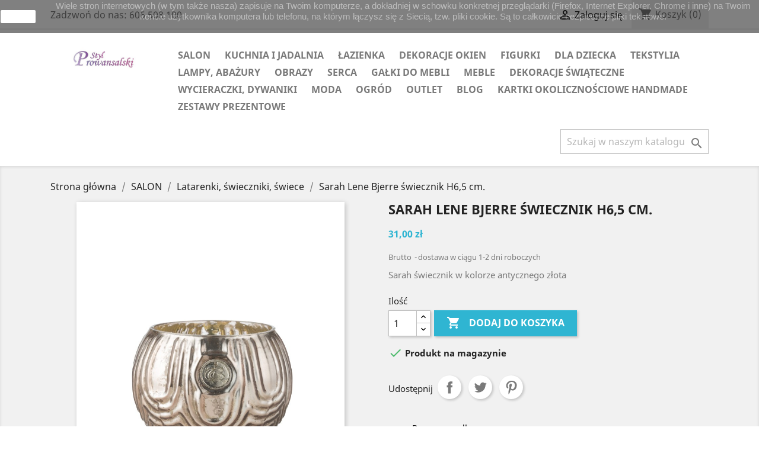

--- FILE ---
content_type: text/html; charset=utf-8
request_url: https://www.prowansalskistyl.pl/latarenki-swieczniki-swiece/397-sarah-swiecznik-antique-gold-9-cm.html
body_size: 15887
content:
<!doctype html>
<html lang="pl">

  <head>
    
      
  <meta charset="utf-8">


  <meta http-equiv="x-ua-compatible" content="ie=edge">



  <link rel="canonical" href="https://www.prowansalskistyl.pl/latarenki-swieczniki-swiece/397-sarah-swiecznik-antique-gold-9-cm.html">

  <title>Sarah Lene Bjerre -  świecznik antique gold 6,5 cm | prowansalskistyl.pl</title>
  <meta name="description" content="Sarah świecznik w kolorze antycznego złota">
  <meta name="keywords" content="">
      
                  <link rel="alternate" href="https://www.prowansalskistyl.pl/latarenki-swieczniki-swiece/397-sarah-swiecznik-antique-gold-9-cm.html" hreflang="pl">
        



  <meta name="viewport" content="width=device-width, initial-scale=1">



  <link rel="icon" type="image/vnd.microsoft.icon" href="/img/favicon.ico?1603708145">
  <link rel="shortcut icon" type="image/x-icon" href="/img/favicon.ico?1603708145">



    <link rel="stylesheet" href="https://www.prowansalskistyl.pl/themes/classic/assets/css/theme.css" type="text/css" media="all">
  <link rel="stylesheet" href="https://www.prowansalskistyl.pl/modules/blockreassurance/views/dist/front.css" type="text/css" media="all">
  <link rel="stylesheet" href="https://www.prowansalskistyl.pl/modules/paypal/views/css/paypal_fo.css" type="text/css" media="all">
  <link rel="stylesheet" href="https://www.prowansalskistyl.pl/modules/paynow/views/css/front.css" type="text/css" media="all">
  <link rel="stylesheet" href="https://www.prowansalskistyl.pl/modules/omnibusprices/views/css/omnibusprices.css" type="text/css" media="all">
  <link rel="stylesheet" href="https://www.prowansalskistyl.pl/js/jquery/ui/themes/base/minified/jquery-ui.min.css" type="text/css" media="all">
  <link rel="stylesheet" href="https://www.prowansalskistyl.pl/js/jquery/ui/themes/base/minified/jquery.ui.theme.min.css" type="text/css" media="all">
  <link rel="stylesheet" href="https://www.prowansalskistyl.pl/modules/ps_imageslider/css/homeslider.css" type="text/css" media="all">
  <link rel="stylesheet" href="https://www.prowansalskistyl.pl/themes/classic/assets/css/custom.css" type="text/css" media="all">




  

  <script type="text/javascript">
        var prestashop = {"cart":{"products":[],"totals":{"total":{"type":"total","label":"Razem","amount":0,"value":"0,00\u00a0z\u0142"},"total_including_tax":{"type":"total","label":"Suma (brutto)","amount":0,"value":"0,00\u00a0z\u0142"},"total_excluding_tax":{"type":"total","label":"Suma (netto)","amount":0,"value":"0,00\u00a0z\u0142"}},"subtotals":{"products":{"type":"products","label":"Produkty","amount":0,"value":"0,00\u00a0z\u0142"},"discounts":null,"shipping":{"type":"shipping","label":"Wysy\u0142ka","amount":0,"value":"Za darmo!"},"tax":null},"products_count":0,"summary_string":"0 sztuk","vouchers":{"allowed":0,"added":[]},"discounts":[],"minimalPurchase":0,"minimalPurchaseRequired":""},"currency":{"name":"Z\u0142oty polski","iso_code":"PLN","iso_code_num":"985","sign":"z\u0142"},"customer":{"lastname":null,"firstname":null,"email":null,"birthday":null,"newsletter":null,"newsletter_date_add":null,"optin":null,"website":null,"company":null,"siret":null,"ape":null,"is_logged":false,"gender":{"type":null,"name":null},"addresses":[]},"language":{"name":"Polski (Polish)","iso_code":"pl","locale":"pl-PL","language_code":"pl","is_rtl":"0","date_format_lite":"Y-m-d","date_format_full":"Y-m-d H:i:s","id":1},"page":{"title":"","canonical":null,"meta":{"title":"Sarah Lene Bjerre -  \u015bwiecznik antique gold 6,5 cm | prowansalskistyl.pl","description":"Sarah \u015bwiecznik w kolorze antycznego z\u0142ota","keywords":"","robots":"index"},"page_name":"product","body_classes":{"lang-pl":true,"lang-rtl":false,"country-PL":true,"currency-PLN":true,"layout-full-width":true,"page-product":true,"tax-display-enabled":true,"product-id-397":true,"product-Sarah Lene Bjerre \u015bwiecznik H6,5 cm.":true,"product-id-category-13":true,"product-id-manufacturer-4":true,"product-id-supplier-0":true,"product-available-for-order":true},"admin_notifications":[]},"shop":{"name":"ProwansalskiStyl","logo":"\/img\/prowansalskistyl-logo-1598867810.jpg","stores_icon":"\/img\/logo_stores.png","favicon":"\/img\/favicon.ico"},"urls":{"base_url":"https:\/\/www.prowansalskistyl.pl\/","current_url":"https:\/\/www.prowansalskistyl.pl\/latarenki-swieczniki-swiece\/397-sarah-swiecznik-antique-gold-9-cm.html","shop_domain_url":"https:\/\/www.prowansalskistyl.pl","img_ps_url":"https:\/\/www.prowansalskistyl.pl\/img\/","img_cat_url":"https:\/\/www.prowansalskistyl.pl\/img\/c\/","img_lang_url":"https:\/\/www.prowansalskistyl.pl\/img\/l\/","img_prod_url":"https:\/\/www.prowansalskistyl.pl\/img\/p\/","img_manu_url":"https:\/\/www.prowansalskistyl.pl\/img\/m\/","img_sup_url":"https:\/\/www.prowansalskistyl.pl\/img\/su\/","img_ship_url":"https:\/\/www.prowansalskistyl.pl\/img\/s\/","img_store_url":"https:\/\/www.prowansalskistyl.pl\/img\/st\/","img_col_url":"https:\/\/www.prowansalskistyl.pl\/img\/co\/","img_url":"https:\/\/www.prowansalskistyl.pl\/themes\/classic\/assets\/img\/","css_url":"https:\/\/www.prowansalskistyl.pl\/themes\/classic\/assets\/css\/","js_url":"https:\/\/www.prowansalskistyl.pl\/themes\/classic\/assets\/js\/","pic_url":"https:\/\/www.prowansalskistyl.pl\/upload\/","pages":{"address":"https:\/\/www.prowansalskistyl.pl\/adres","addresses":"https:\/\/www.prowansalskistyl.pl\/adresy","authentication":"https:\/\/www.prowansalskistyl.pl\/logowanie","cart":"https:\/\/www.prowansalskistyl.pl\/koszyk","category":"https:\/\/www.prowansalskistyl.pl\/index.php?controller=category","cms":"https:\/\/www.prowansalskistyl.pl\/index.php?controller=cms","contact":"https:\/\/www.prowansalskistyl.pl\/kontakt","discount":"https:\/\/www.prowansalskistyl.pl\/rabaty","guest_tracking":"https:\/\/www.prowansalskistyl.pl\/sledzenie-zamowien-gosci","history":"https:\/\/www.prowansalskistyl.pl\/historia-zamowien","identity":"https:\/\/www.prowansalskistyl.pl\/dane-osobiste","index":"https:\/\/www.prowansalskistyl.pl\/","my_account":"https:\/\/www.prowansalskistyl.pl\/moje-konto","order_confirmation":"https:\/\/www.prowansalskistyl.pl\/potwierdzenie-zamowienia","order_detail":"https:\/\/www.prowansalskistyl.pl\/index.php?controller=order-detail","order_follow":"https:\/\/www.prowansalskistyl.pl\/sledzenie-zamowienia","order":"https:\/\/www.prowansalskistyl.pl\/zam\u00f3wienie","order_return":"https:\/\/www.prowansalskistyl.pl\/index.php?controller=order-return","order_slip":"https:\/\/www.prowansalskistyl.pl\/potwierdzenie-zwrotu","pagenotfound":"https:\/\/www.prowansalskistyl.pl\/nie-znaleziono-strony","password":"https:\/\/www.prowansalskistyl.pl\/odzyskiwanie-hasla","pdf_invoice":"https:\/\/www.prowansalskistyl.pl\/index.php?controller=pdf-invoice","pdf_order_return":"https:\/\/www.prowansalskistyl.pl\/index.php?controller=pdf-order-return","pdf_order_slip":"https:\/\/www.prowansalskistyl.pl\/index.php?controller=pdf-order-slip","prices_drop":"https:\/\/www.prowansalskistyl.pl\/promocje","product":"https:\/\/www.prowansalskistyl.pl\/index.php?controller=product","search":"https:\/\/www.prowansalskistyl.pl\/szukaj","sitemap":"https:\/\/www.prowansalskistyl.pl\/Mapa strony","stores":"https:\/\/www.prowansalskistyl.pl\/nasze-sklepy","supplier":"https:\/\/www.prowansalskistyl.pl\/dostawcy","register":"https:\/\/www.prowansalskistyl.pl\/logowanie?create_account=1","order_login":"https:\/\/www.prowansalskistyl.pl\/zam\u00f3wienie?login=1"},"alternative_langs":{"pl":"https:\/\/www.prowansalskistyl.pl\/latarenki-swieczniki-swiece\/397-sarah-swiecznik-antique-gold-9-cm.html"},"theme_assets":"\/themes\/classic\/assets\/","actions":{"logout":"https:\/\/www.prowansalskistyl.pl\/?mylogout="},"no_picture_image":{"bySize":{"small_default":{"url":"https:\/\/www.prowansalskistyl.pl\/img\/p\/pl-default-small_default.jpg","width":98,"height":98},"cart_default":{"url":"https:\/\/www.prowansalskistyl.pl\/img\/p\/pl-default-cart_default.jpg","width":125,"height":125},"home_default":{"url":"https:\/\/www.prowansalskistyl.pl\/img\/p\/pl-default-home_default.jpg","width":250,"height":250},"medium_default":{"url":"https:\/\/www.prowansalskistyl.pl\/img\/p\/pl-default-medium_default.jpg","width":452,"height":452},"large_default":{"url":"https:\/\/www.prowansalskistyl.pl\/img\/p\/pl-default-large_default.jpg","width":800,"height":800}},"small":{"url":"https:\/\/www.prowansalskistyl.pl\/img\/p\/pl-default-small_default.jpg","width":98,"height":98},"medium":{"url":"https:\/\/www.prowansalskistyl.pl\/img\/p\/pl-default-home_default.jpg","width":250,"height":250},"large":{"url":"https:\/\/www.prowansalskistyl.pl\/img\/p\/pl-default-large_default.jpg","width":800,"height":800},"legend":""}},"configuration":{"display_taxes_label":true,"display_prices_tax_incl":true,"is_catalog":false,"show_prices":true,"opt_in":{"partner":false},"quantity_discount":{"type":"price","label":"Cena"},"voucher_enabled":0,"return_enabled":1},"field_required":[],"breadcrumb":{"links":[{"title":"Strona g\u0142\u00f3wna","url":"https:\/\/www.prowansalskistyl.pl\/"},{"title":"SALON","url":"https:\/\/www.prowansalskistyl.pl\/10-salon"},{"title":"Latarenki, \u015bwieczniki, \u015bwiece","url":"https:\/\/www.prowansalskistyl.pl\/13-latarenki-swieczniki-swiece"},{"title":"Sarah Lene Bjerre \u015bwiecznik H6,5 cm.","url":"https:\/\/www.prowansalskistyl.pl\/latarenki-swieczniki-swiece\/397-sarah-swiecznik-antique-gold-9-cm.html"}],"count":4},"link":{"protocol_link":"https:\/\/","protocol_content":"https:\/\/"},"time":1769325711,"static_token":"57a0af0ebc889ed8371e1fb612ae7dfb","token":"37a3a06d8a1e48eca334e289d5b7d787"};
        var psr_icon_color = "#F19D76";
      </script>



  <!-- emarketing start -->










<!-- emarketing end -->  <script async src="https://www.googletagmanager.com/gtag/js?id=AW-11367512034"></script>
  <script>
    window.dataLayer = window.dataLayer || [];
    function gtag(){dataLayer.push(arguments);}
    gtag('js', new Date());
    gtag(
      'config',
      'AW-11367512034',
      {
        'debug_mode':false
                              }
    );
  </script>

 <script type="text/javascript">
          document.addEventListener('DOMContentLoaded', function() {
        $('article[data-id-product="529"] a.quick-view').on(
                "click",
                function() {
                    gtag("event", "select_item", {"send_to":"AW-11367512034","items":{"item_id":529,"item_name":"Serafina Lene Bjerre szyszka H48,5cm.","quantity":1,"price":499,"currency":"PLN","index":0,"item_brand":"Lene Bjerre","item_category":"strona-glowna","item_list_id":"product","item_variant":""}})
                });$('article[data-id-product="512"] a.quick-view').on(
                "click",
                function() {
                    gtag("event", "select_item", {"send_to":"AW-11367512034","items":{"item_id":512,"item_name":"Viana wianek jałowcowy sztuczny","quantity":1,"price":59,"currency":"PLN","index":1,"item_brand":"","item_category":"strona-glowna","item_list_id":"product","item_variant":""}})
                });$('article[data-id-product="446"] a.quick-view').on(
                "click",
                function() {
                    gtag("event", "select_item", {"send_to":"AW-11367512034","items":{"item_id":446,"item_name":"Tressa Lene Bjerre stojak na biżuterię","quantity":1,"price":249,"currency":"PLN","index":2,"item_brand":"Lene Bjerre","item_category":"lazienka","item_list_id":"product","item_variant":""}})
                });$('article[data-id-product="482"] a.quick-view').on(
                "click",
                function() {
                    gtag("event", "select_item", {"send_to":"AW-11367512034","items":{"item_id":482,"item_name":"Serafina choinka H42.5 cm. white","quantity":1,"price":250,"currency":"PLN","index":3,"item_brand":"","item_category":"strona-glowna","item_list_id":"product","item_variant":""}})
                });$('article[data-id-product="462"] a.quick-view').on(
                "click",
                function() {
                    gtag("event", "select_item", {"send_to":"AW-11367512034","items":{"item_id":462,"item_name":"Pinea Lene Bjerre sosna LED H95 cm.","quantity":1,"price":186.15,"currency":"PLN","index":4,"item_brand":"","item_category":"sztuczne-rosliny","item_list_id":"product","item_variant":""}})
                });$('article[data-id-product="637"] a.quick-view').on(
                "click",
                function() {
                    gtag("event", "select_item", {"send_to":"AW-11367512034","items":{"item_id":637,"item_name":"Zestaw Prezentowy Lene Bjerre Design","quantity":1,"price":120,"currency":"PLN","index":5,"item_brand":"","item_category":"strona-glowna","item_list_id":"product","item_variant":""}})
                });$('article[data-id-product="564"] a.quick-view').on(
                "click",
                function() {
                    gtag("event", "select_item", {"send_to":"AW-11367512034","items":{"item_id":564,"item_name":"Marely Lene Bjerre H60 cm.","quantity":1,"price":700,"currency":"PLN","index":6,"item_brand":"Lene Bjerre","item_category":"dekoracje-swiateczne","item_list_id":"product","item_variant":""}})
                });$('article[data-id-product="483"] a.quick-view').on(
                "click",
                function() {
                    gtag("event", "select_item", {"send_to":"AW-11367512034","items":{"item_id":483,"item_name":"Serafina choinka H42.5 cm. antique silver","quantity":1,"price":250,"currency":"PLN","index":7,"item_brand":"","item_category":"strona-glowna","item_list_id":"product","item_variant":""}})
                });
      });
    </script>







<!-- Event snippet for Koszyk conversion page -->
<script>
  gtag('event', 'conversion', {
      'send_to': 'AW-11367512034/FuMyCLe5w6MZEOLvuawq',
      'transaction_id': ''
  });
</script>

<!-- Google tag (gtag.js) -->
<script async src="https://www.googletagmanager.com/gtag/js?id=AW-11367512034"></script>
<script>
  window.dataLayer = window.dataLayer || [];
  function gtag(){dataLayer.push(arguments);}
  gtag('js', new Date());

  gtag('config', 'AW-11367512034');
</script>







    
  <meta property="og:type" content="product">
  <meta property="og:url" content="https://www.prowansalskistyl.pl/latarenki-swieczniki-swiece/397-sarah-swiecznik-antique-gold-9-cm.html">
  <meta property="og:title" content="Sarah Lene Bjerre -  świecznik antique gold 6,5 cm | prowansalskistyl.pl">
  <meta property="og:site_name" content="ProwansalskiStyl">
  <meta property="og:description" content="Sarah świecznik w kolorze antycznego złota">
  <meta property="og:image" content="https://www.prowansalskistyl.pl/482-large_default/sarah-swiecznik-antique-gold-9-cm.jpg">
      <meta property="product:pretax_price:amount" content="25.203252">
    <meta property="product:pretax_price:currency" content="PLN">
    <meta property="product:price:amount" content="31">
    <meta property="product:price:currency" content="PLN">
    
  </head>

  <body id="product" class="lang-pl country-pl currency-pln layout-full-width page-product tax-display-enabled product-id-397 product-sarah-lene-bjerre-swiecznik-h6-5-cm- product-id-category-13 product-id-manufacturer-4 product-id-supplier-0 product-available-for-order">

    
      
    

    <main>
      
              

      <header id="header">
        
           

<!-- Global site tag (gtag.js) - Google Analytics -->
<script async src="https://www.googletagmanager.com/gtag/js?id=G-VKGNSLE63P"></script>
<script>
  window.dataLayer = window.dataLayer || [];
  function gtag(){dataLayer.push(arguments);}
  gtag('js', new Date());

  gtag('config', 'G-VKGNSLE63P');
</script>



  <div class="header-banner">
    
  </div>



  <nav class="header-nav">
    <div class="container">
      <div class="row">
        <div class="hidden-sm-down">
          <div class="col-md-5 col-xs-12">
            <div id="_desktop_contact_link">
  <div id="contact-link">
                Zadzwoń do nas: <span>606 508 100</span>
      </div>
</div>

          </div>
          <div class="col-md-7 right-nav">
              <div id="_desktop_user_info">
  <div class="user-info">
          <a
        href="https://www.prowansalskistyl.pl/moje-konto"
        title="Zaloguj się do swojego konta klienta"
        rel="nofollow"
      >
        <i class="material-icons">&#xE7FF;</i>
        <span class="hidden-sm-down">Zaloguj się</span>
      </a>
      </div>
</div>
<div id="_desktop_cart">
  <div class="blockcart cart-preview inactive" data-refresh-url="//www.prowansalskistyl.pl/module/ps_shoppingcart/ajax">
    <div class="header">
              <i class="material-icons shopping-cart">shopping_cart</i>
        <span class="hidden-sm-down">Koszyk</span>
        <span class="cart-products-count">(0)</span>
          </div>
  </div>
</div>

          </div>
        </div>
        <div class="hidden-md-up text-sm-center mobile">
          <div class="float-xs-left" id="menu-icon">
            <i class="material-icons d-inline">&#xE5D2;</i>
          </div>
          <div class="float-xs-right" id="_mobile_cart"></div>
          <div class="float-xs-right" id="_mobile_user_info"></div>
          <div class="top-logo" id="_mobile_logo"></div>
          <div class="clearfix"></div>
        </div>
      </div>
    </div>
  </nav>



  <div class="header-top">
    <div class="container">
       <div class="row">
        <div class="col-md-2 hidden-sm-down" id="_desktop_logo">
                            <a href="https://www.prowansalskistyl.pl/">
                  <img class="logo img-responsive" src="/img/prowansalskistyl-logo-1598867810.jpg" alt="ProwansalskiStyl">
                </a>
                    </div>
        <div class="col-md-10 col-sm-12 position-static">
          

<div class="menu js-top-menu position-static hidden-sm-down" id="_desktop_top_menu">
    
          <ul class="top-menu" id="top-menu" data-depth="0">
                    <li class="category" id="category-10">
                          <a
                class="dropdown-item"
                href="https://www.prowansalskistyl.pl/10-salon" data-depth="0"
                              >
                                                                      <span class="float-xs-right hidden-md-up">
                    <span data-target="#top_sub_menu_54761" data-toggle="collapse" class="navbar-toggler collapse-icons">
                      <i class="material-icons add">&#xE313;</i>
                      <i class="material-icons remove">&#xE316;</i>
                    </span>
                  </span>
                                SALON
              </a>
                            <div  class="popover sub-menu js-sub-menu collapse" id="top_sub_menu_54761">
                
          <ul class="top-menu"  data-depth="1">
                    <li class="category" id="category-11">
                          <a
                class="dropdown-item dropdown-submenu"
                href="https://www.prowansalskistyl.pl/11-oslonki-wazony-doniczki" data-depth="1"
                              >
                                Osłonki, wazony, doniczki
              </a>
                          </li>
                    <li class="category" id="category-12">
                          <a
                class="dropdown-item dropdown-submenu"
                href="https://www.prowansalskistyl.pl/12-zegary-budziki" data-depth="1"
                              >
                                zegary, budziki
              </a>
                          </li>
                    <li class="category" id="category-13">
                          <a
                class="dropdown-item dropdown-submenu"
                href="https://www.prowansalskistyl.pl/13-latarenki-swieczniki-swiece" data-depth="1"
                              >
                                Latarenki, świeczniki, świece
              </a>
                          </li>
                    <li class="category" id="category-20">
                          <a
                class="dropdown-item dropdown-submenu"
                href="https://www.prowansalskistyl.pl/20-ramki" data-depth="1"
                              >
                                Ramki
              </a>
                          </li>
                    <li class="category" id="category-21">
                          <a
                class="dropdown-item dropdown-submenu"
                href="https://www.prowansalskistyl.pl/21-sztuczne-rosliny" data-depth="1"
                              >
                                Sztuczne rośliny
              </a>
                          </li>
                    <li class="category" id="category-14">
                          <a
                class="dropdown-item dropdown-submenu"
                href="https://www.prowansalskistyl.pl/14-poduszki-poszewki" data-depth="1"
                              >
                                                                      <span class="float-xs-right hidden-md-up">
                    <span data-target="#top_sub_menu_33961" data-toggle="collapse" class="navbar-toggler collapse-icons">
                      <i class="material-icons add">&#xE313;</i>
                      <i class="material-icons remove">&#xE316;</i>
                    </span>
                  </span>
                                Poduszki, poszewki
              </a>
                            <div  class="collapse" id="top_sub_menu_33961">
                
          <ul class="top-menu"  data-depth="2">
                    <li class="category" id="category-15">
                          <a
                class="dropdown-item"
                href="https://www.prowansalskistyl.pl/15-poduszki" data-depth="2"
                              >
                                Poduszki
              </a>
                          </li>
                    <li class="category" id="category-17">
                          <a
                class="dropdown-item"
                href="https://www.prowansalskistyl.pl/17-poszewki" data-depth="2"
                              >
                                Poszewki
              </a>
                          </li>
              </ul>
    
              </div>
                          </li>
                    <li class="category" id="category-18">
                          <a
                class="dropdown-item dropdown-submenu"
                href="https://www.prowansalskistyl.pl/18-narzuty" data-depth="1"
                              >
                                Narzuty
              </a>
                          </li>
              </ul>
    
              </div>
                          </li>
                    <li class="category" id="category-22">
                          <a
                class="dropdown-item"
                href="https://www.prowansalskistyl.pl/22-kuchnia-i-jadalnia" data-depth="0"
                              >
                                                                      <span class="float-xs-right hidden-md-up">
                    <span data-target="#top_sub_menu_4513" data-toggle="collapse" class="navbar-toggler collapse-icons">
                      <i class="material-icons add">&#xE313;</i>
                      <i class="material-icons remove">&#xE316;</i>
                    </span>
                  </span>
                                KUCHNIA I JADALNIA
              </a>
                            <div  class="popover sub-menu js-sub-menu collapse" id="top_sub_menu_4513">
                
          <ul class="top-menu"  data-depth="1">
                    <li class="category" id="category-31">
                          <a
                class="dropdown-item dropdown-submenu"
                href="https://www.prowansalskistyl.pl/31-porcelana-ceramika" data-depth="1"
                              >
                                Porcelana, ceramika
              </a>
                          </li>
                    <li class="category" id="category-23">
                          <a
                class="dropdown-item dropdown-submenu"
                href="https://www.prowansalskistyl.pl/23-filizanki-i-kubki" data-depth="1"
                              >
                                Filiżanki i kubki
              </a>
                          </li>
                    <li class="category" id="category-24">
                          <a
                class="dropdown-item dropdown-submenu"
                href="https://www.prowansalskistyl.pl/24-dzbanki" data-depth="1"
                              >
                                Dzbanki
              </a>
                          </li>
                    <li class="category" id="category-25">
                          <a
                class="dropdown-item dropdown-submenu"
                href="https://www.prowansalskistyl.pl/25-wieszaki" data-depth="1"
                              >
                                Wieszaki
              </a>
                          </li>
                    <li class="category" id="category-27">
                          <a
                class="dropdown-item dropdown-submenu"
                href="https://www.prowansalskistyl.pl/27-skrzynki-tace-koszyki-patery" data-depth="1"
                              >
                                Skrzynki, tace, koszyki, patery
              </a>
                          </li>
                    <li class="category" id="category-28">
                          <a
                class="dropdown-item dropdown-submenu"
                href="https://www.prowansalskistyl.pl/28-naczynia-szklane" data-depth="1"
                              >
                                Naczynia szklane
              </a>
                          </li>
                    <li class="category" id="category-29">
                          <a
                class="dropdown-item dropdown-submenu"
                href="https://www.prowansalskistyl.pl/29-serwetniki-stojaki" data-depth="1"
                              >
                                Serwetniki, stojaki
              </a>
                          </li>
                    <li class="category" id="category-30">
                          <a
                class="dropdown-item dropdown-submenu"
                href="https://www.prowansalskistyl.pl/30-dywaniki" data-depth="1"
                              >
                                Dywaniki
              </a>
                          </li>
              </ul>
    
              </div>
                          </li>
                    <li class="category" id="category-32">
                          <a
                class="dropdown-item"
                href="https://www.prowansalskistyl.pl/32-lazienka" data-depth="0"
                              >
                                ŁAZIENKA
              </a>
                          </li>
                    <li class="category" id="category-33">
                          <a
                class="dropdown-item"
                href="https://www.prowansalskistyl.pl/33-dekoracje-okien" data-depth="0"
                              >
                                                                      <span class="float-xs-right hidden-md-up">
                    <span data-target="#top_sub_menu_19164" data-toggle="collapse" class="navbar-toggler collapse-icons">
                      <i class="material-icons add">&#xE313;</i>
                      <i class="material-icons remove">&#xE316;</i>
                    </span>
                  </span>
                                DEKORACJE OKIEN
              </a>
                            <div  class="popover sub-menu js-sub-menu collapse" id="top_sub_menu_19164">
                
          <ul class="top-menu"  data-depth="1">
                    <li class="category" id="category-36">
                          <a
                class="dropdown-item dropdown-submenu"
                href="https://www.prowansalskistyl.pl/36-zazdrostki" data-depth="1"
                              >
                                Zazdrostki
              </a>
                          </li>
                    <li class="category" id="category-37">
                          <a
                class="dropdown-item dropdown-submenu"
                href="https://www.prowansalskistyl.pl/37-rolety-i-roletki-rzymskie" data-depth="1"
                              >
                                Rolety i roletki rzymskie
              </a>
                          </li>
              </ul>
    
              </div>
                          </li>
                    <li class="category" id="category-34">
                          <a
                class="dropdown-item"
                href="https://www.prowansalskistyl.pl/34-figurki" data-depth="0"
                              >
                                FIGURKI
              </a>
                          </li>
                    <li class="category" id="category-35">
                          <a
                class="dropdown-item"
                href="https://www.prowansalskistyl.pl/35-dla-dziecka" data-depth="0"
                              >
                                                                      <span class="float-xs-right hidden-md-up">
                    <span data-target="#top_sub_menu_42838" data-toggle="collapse" class="navbar-toggler collapse-icons">
                      <i class="material-icons add">&#xE313;</i>
                      <i class="material-icons remove">&#xE316;</i>
                    </span>
                  </span>
                                DLA DZIECKA
              </a>
                            <div  class="popover sub-menu js-sub-menu collapse" id="top_sub_menu_42838">
                
          <ul class="top-menu"  data-depth="1">
                    <li class="category" id="category-55">
                          <a
                class="dropdown-item dropdown-submenu"
                href="https://www.prowansalskistyl.pl/55-czapki-kominy-chusty" data-depth="1"
                              >
                                Czapki, Kominy, Chusty
              </a>
                          </li>
                    <li class="category" id="category-56">
                          <a
                class="dropdown-item dropdown-submenu"
                href="https://www.prowansalskistyl.pl/56-sukienki-chrzest-roczek" data-depth="1"
                              >
                                Sukienki, Chrzest, Roczek
              </a>
                          </li>
              </ul>
    
              </div>
                          </li>
                    <li class="category" id="category-38">
                          <a
                class="dropdown-item"
                href="https://www.prowansalskistyl.pl/38-tekstylia" data-depth="0"
                              >
                                                                      <span class="float-xs-right hidden-md-up">
                    <span data-target="#top_sub_menu_97556" data-toggle="collapse" class="navbar-toggler collapse-icons">
                      <i class="material-icons add">&#xE313;</i>
                      <i class="material-icons remove">&#xE316;</i>
                    </span>
                  </span>
                                TEKSTYLIA
              </a>
                            <div  class="popover sub-menu js-sub-menu collapse" id="top_sub_menu_97556">
                
          <ul class="top-menu"  data-depth="1">
                    <li class="category" id="category-41">
                          <a
                class="dropdown-item dropdown-submenu"
                href="https://www.prowansalskistyl.pl/41-reczniki" data-depth="1"
                              >
                                Ręczniki
              </a>
                          </li>
                    <li class="category" id="category-53">
                          <a
                class="dropdown-item dropdown-submenu"
                href="https://www.prowansalskistyl.pl/53-serwety-biezniki-obrusy" data-depth="1"
                              >
                                Serwety, bieżniki, obrusy
              </a>
                          </li>
              </ul>
    
              </div>
                          </li>
                    <li class="category" id="category-57">
                          <a
                class="dropdown-item"
                href="https://www.prowansalskistyl.pl/57-lampy-abazury" data-depth="0"
                              >
                                LAMPY, ABAŻURY
              </a>
                          </li>
                    <li class="category" id="category-39">
                          <a
                class="dropdown-item"
                href="https://www.prowansalskistyl.pl/39-obrazy" data-depth="0"
                              >
                                OBRAZY
              </a>
                          </li>
                    <li class="category" id="category-40">
                          <a
                class="dropdown-item"
                href="https://www.prowansalskistyl.pl/40-serca" data-depth="0"
                              >
                                                                      <span class="float-xs-right hidden-md-up">
                    <span data-target="#top_sub_menu_54759" data-toggle="collapse" class="navbar-toggler collapse-icons">
                      <i class="material-icons add">&#xE313;</i>
                      <i class="material-icons remove">&#xE316;</i>
                    </span>
                  </span>
                                SERCA
              </a>
                            <div  class="popover sub-menu js-sub-menu collapse" id="top_sub_menu_54759">
                
          <ul class="top-menu"  data-depth="1">
                    <li class="category" id="category-42">
                          <a
                class="dropdown-item dropdown-submenu"
                href="https://www.prowansalskistyl.pl/42-metalowe" data-depth="1"
                              >
                                Metalowe
              </a>
                          </li>
                    <li class="category" id="category-43">
                          <a
                class="dropdown-item dropdown-submenu"
                href="https://www.prowansalskistyl.pl/43-ceramiczne" data-depth="1"
                              >
                                Ceramiczne
              </a>
                          </li>
                    <li class="category" id="category-54">
                          <a
                class="dropdown-item dropdown-submenu"
                href="https://www.prowansalskistyl.pl/54-materialowe" data-depth="1"
                              >
                                Materiałowe
              </a>
                          </li>
              </ul>
    
              </div>
                          </li>
                    <li class="category" id="category-44">
                          <a
                class="dropdown-item"
                href="https://www.prowansalskistyl.pl/44-galki-do-mebli" data-depth="0"
                              >
                                GAŁKI DO MEBLI
              </a>
                          </li>
                    <li class="category" id="category-45">
                          <a
                class="dropdown-item"
                href="https://www.prowansalskistyl.pl/45-meble" data-depth="0"
                              >
                                MEBLE
              </a>
                          </li>
                    <li class="category" id="category-47">
                          <a
                class="dropdown-item"
                href="https://www.prowansalskistyl.pl/47-dekoracje-swiateczne" data-depth="0"
                              >
                                DEKORACJE ŚWIĄTECZNE
              </a>
                          </li>
                    <li class="category" id="category-58">
                          <a
                class="dropdown-item"
                href="https://www.prowansalskistyl.pl/58-wycieraczki-dywaniki" data-depth="0"
                              >
                                WYCIERACZKI, DYWANIKI
              </a>
                          </li>
                    <li class="category" id="category-48">
                          <a
                class="dropdown-item"
                href="https://www.prowansalskistyl.pl/48-moda" data-depth="0"
                              >
                                                                      <span class="float-xs-right hidden-md-up">
                    <span data-target="#top_sub_menu_12473" data-toggle="collapse" class="navbar-toggler collapse-icons">
                      <i class="material-icons add">&#xE313;</i>
                      <i class="material-icons remove">&#xE316;</i>
                    </span>
                  </span>
                                MODA
              </a>
                            <div  class="popover sub-menu js-sub-menu collapse" id="top_sub_menu_12473">
                
          <ul class="top-menu"  data-depth="1">
                    <li class="category" id="category-49">
                          <a
                class="dropdown-item dropdown-submenu"
                href="https://www.prowansalskistyl.pl/49-parasole" data-depth="1"
                              >
                                Parasole
              </a>
                          </li>
                    <li class="category" id="category-50">
                          <a
                class="dropdown-item dropdown-submenu"
                href="https://www.prowansalskistyl.pl/50-akcesoria" data-depth="1"
                              >
                                Akcesoria
              </a>
                          </li>
                    <li class="category" id="category-51">
                          <a
                class="dropdown-item dropdown-submenu"
                href="https://www.prowansalskistyl.pl/51-pizamy" data-depth="1"
                              >
                                Piżamy
              </a>
                          </li>
                    <li class="category" id="category-52">
                          <a
                class="dropdown-item dropdown-submenu"
                href="https://www.prowansalskistyl.pl/52-torby-plecaki" data-depth="1"
                              >
                                Torby, plecaki
              </a>
                          </li>
              </ul>
    
              </div>
                          </li>
                    <li class="category" id="category-59">
                          <a
                class="dropdown-item"
                href="https://www.prowansalskistyl.pl/59-ogrod" data-depth="0"
                              >
                                OGRÓD
              </a>
                          </li>
                    <li class="category" id="category-60">
                          <a
                class="dropdown-item"
                href="https://www.prowansalskistyl.pl/60-outlet" data-depth="0"
                              >
                                OUTLET
              </a>
                          </li>
                    <li class="cms-category" id="cms-category-4">
                          <a
                class="dropdown-item"
                href="https://www.prowansalskistyl.pl/content/category/4-blog" data-depth="0"
                              >
                                                                      <span class="float-xs-right hidden-md-up">
                    <span data-target="#top_sub_menu_56272" data-toggle="collapse" class="navbar-toggler collapse-icons">
                      <i class="material-icons add">&#xE313;</i>
                      <i class="material-icons remove">&#xE316;</i>
                    </span>
                  </span>
                                Blog
              </a>
                            <div  class="popover sub-menu js-sub-menu collapse" id="top_sub_menu_56272">
                
          <ul class="top-menu"  data-depth="1">
                    <li class="cms-page" id="cms-page-11">
                          <a
                class="dropdown-item dropdown-submenu"
                href="https://www.prowansalskistyl.pl/content/11-styl-prowansalski-czym-sie-charakteryzuje-i-jak-go-wprowadzic-do-swoich-wnetrz" data-depth="1"
                              >
                                Styl prowansalski - czym się charakteryzuje i jak go wprowadzić do swoich wnętrz?
              </a>
                          </li>
              </ul>
    
              </div>
                          </li>
                    <li class="category" id="category-61">
                          <a
                class="dropdown-item"
                href="https://www.prowansalskistyl.pl/61-kartki-okolicznosciowe-handmade" data-depth="0"
                              >
                                KARTKI OKOLICZNOŚCIOWE HANDMADE
              </a>
                          </li>
                    <li class="category" id="category-63">
                          <a
                class="dropdown-item"
                href="https://www.prowansalskistyl.pl/63-zestawy-prezentowe" data-depth="0"
                              >
                                ZESTAWY PREZENTOWE
              </a>
                          </li>
              </ul>
    
    <div class="clearfix"></div>
</div>
<!-- Block search module TOP -->
<div id="search_widget" class="search-widget" data-search-controller-url="//www.prowansalskistyl.pl/szukaj">
	<form method="get" action="//www.prowansalskistyl.pl/szukaj">
		<input type="hidden" name="controller" value="search">
		<input type="text" name="s" value="" placeholder="Szukaj w naszym katalogu" aria-label="Szukaj">
		<button type="submit">
			<i class="material-icons search">&#xE8B6;</i>
      <span class="hidden-xl-down">Szukaj</span>
		</button>
	</form>
</div>
<!-- /Block search module TOP -->

          <div class="clearfix"></div>
        </div>
      </div>
      <div id="mobile_top_menu_wrapper" class="row hidden-md-up" style="display:none;">
        <div class="js-top-menu mobile" id="_mobile_top_menu"></div>
        <div class="js-top-menu-bottom">
          <div id="_mobile_currency_selector"></div>
          <div id="_mobile_language_selector"></div>
          <div id="_mobile_contact_link"></div>
        </div>
      </div>
    </div>
  </div>
  


        
      </header>

      
        
<aside id="notifications">
  <div class="container">
    
    
    
      </div>
</aside>
      

      <section id="wrapper">
        
        <div class="container">
          
            <nav data-depth="4" class="breadcrumb hidden-sm-down">
  <ol itemscope itemtype="http://schema.org/BreadcrumbList">
    
              
          <li itemprop="itemListElement" itemscope itemtype="http://schema.org/ListItem">
            <a itemprop="item" href="https://www.prowansalskistyl.pl/">
              <span itemprop="name">Strona główna</span>
            </a>
            <meta itemprop="position" content="1">
          </li>
        
              
          <li itemprop="itemListElement" itemscope itemtype="http://schema.org/ListItem">
            <a itemprop="item" href="https://www.prowansalskistyl.pl/10-salon">
              <span itemprop="name">SALON</span>
            </a>
            <meta itemprop="position" content="2">
          </li>
        
              
          <li itemprop="itemListElement" itemscope itemtype="http://schema.org/ListItem">
            <a itemprop="item" href="https://www.prowansalskistyl.pl/13-latarenki-swieczniki-swiece">
              <span itemprop="name">Latarenki, świeczniki, świece</span>
            </a>
            <meta itemprop="position" content="3">
          </li>
        
              
          <li itemprop="itemListElement" itemscope itemtype="http://schema.org/ListItem">
            <a itemprop="item" href="https://www.prowansalskistyl.pl/latarenki-swieczniki-swiece/397-sarah-swiecznik-antique-gold-9-cm.html">
              <span itemprop="name">Sarah Lene Bjerre świecznik H6,5 cm.</span>
            </a>
            <meta itemprop="position" content="4">
          </li>
        
          
  </ol>
</nav>
          

          

          
  <div id="content-wrapper">
    
    

  <section id="main" itemscope itemtype="https://schema.org/Product">
    <meta itemprop="url" content="https://www.prowansalskistyl.pl/latarenki-swieczniki-swiece/397-sarah-swiecznik-antique-gold-9-cm.html">

    <div class="row">
      <div class="col-md-6">
        
          <section class="page-content" id="content">
            
              <!-- @todo: use include file='catalog/_partials/product-flags.tpl'} -->
              
                <ul class="product-flags">
                                  </ul>
              

              
                <div class="images-container">
  
    <div class="product-cover">
              <img class="js-qv-product-cover" src="https://www.prowansalskistyl.pl/482-large_default/sarah-swiecznik-antique-gold-9-cm.jpg" alt="" title="" style="width:100%;" itemprop="image">
        <div class="layer hidden-sm-down" data-toggle="modal" data-target="#product-modal">
          <i class="material-icons zoom-in">&#xE8FF;</i>
        </div>
          </div>
  

  
    <div class="js-qv-mask mask">
      <ul class="product-images js-qv-product-images">
                  <li class="thumb-container">
            <img
              class="thumb js-thumb  selected "
              data-image-medium-src="https://www.prowansalskistyl.pl/482-medium_default/sarah-swiecznik-antique-gold-9-cm.jpg"
              data-image-large-src="https://www.prowansalskistyl.pl/482-large_default/sarah-swiecznik-antique-gold-9-cm.jpg"
              src="https://www.prowansalskistyl.pl/482-home_default/sarah-swiecznik-antique-gold-9-cm.jpg"
              alt=""
              title=""
              width="100"
              itemprop="image"
            >
          </li>
              </ul>
    </div>
  
</div>

              
              <div class="scroll-box-arrows">
                <i class="material-icons left">&#xE314;</i>
                <i class="material-icons right">&#xE315;</i>
              </div>

            
          </section>
        
        </div>
        <div class="col-md-6">
          
            
              <h1 class="h1" itemprop="name">Sarah Lene Bjerre świecznik H6,5 cm.</h1>
            
          
          
              <div class="product-prices">
    
          

    
      <div
        class="product-price h5 "
        itemprop="offers"
        itemscope
        itemtype="https://schema.org/Offer"
      >
        <link itemprop="availability" href="https://schema.org/InStock"/>
        <meta itemprop="priceCurrency" content="PLN">

        <div class="current-price">
          <span itemprop="price" content="31">31,00 zł</span>

                  </div>

        
                  
      </div>
    

    
          

    
          

    
          

    

    <div class="tax-shipping-delivery-label">
              Brutto
            
      
                        <span class="delivery-information">dostawa w ciągu 1-2 dni roboczych</span>
                  </div>
  </div>
          

          <div class="product-information">
            
              <div id="product-description-short-397" itemprop="description"><p>Sarah świecznik w kolorze antycznego złota</p></div>
            

            
            <div class="product-actions">
              
                <form action="https://www.prowansalskistyl.pl/koszyk" method="post" id="add-to-cart-or-refresh">
                  <input type="hidden" name="token" value="57a0af0ebc889ed8371e1fb612ae7dfb">
                  <input type="hidden" name="id_product" value="397" id="product_page_product_id">
                  <input type="hidden" name="id_customization" value="0" id="product_customization_id">

                  
                    <div class="product-variants">
  </div>
                  

                  
                                      

                  
                    <section class="product-discounts">
  </section>
                  

                  
                    <div class="product-add-to-cart">
      <span class="control-label">Ilość</span>

    
      <div class="product-quantity clearfix">
        <div class="qty">
          <input
            type="number"
            name="qty"
            id="quantity_wanted"
            value="1"
            class="input-group"
            min="1"
            aria-label="Ilość"
          >
        </div>

        <div class="add">
          <button
            class="btn btn-primary add-to-cart"
            data-button-action="add-to-cart"
            type="submit"
                      >
            <i class="material-icons shopping-cart">&#xE547;</i>
            Dodaj do koszyka
          </button>
        </div>

        
      </div>
    

    
      <span id="product-availability">
                              <i class="material-icons rtl-no-flip product-available">&#xE5CA;</i>
                    Produkt na magazynie
              </span>
    

    
      <p class="product-minimal-quantity">
              </p>
    
  </div>
                  

                  
                    <div class="product-additional-info">
  

      <div class="social-sharing">
      <span>Udostępnij</span>
      <ul>
                  <li class="facebook icon-gray"><a href="https://www.facebook.com/sharer.php?u=https%3A%2F%2Fwww.prowansalskistyl.pl%2Flatarenki-swieczniki-swiece%2F397-sarah-swiecznik-antique-gold-9-cm.html" class="text-hide" title="Udostępnij" target="_blank">Udostępnij</a></li>
                  <li class="twitter icon-gray"><a href="https://twitter.com/intent/tweet?text=Sarah+Lene+Bjerre+%C5%9Bwiecznik+H6%2C5+cm. https%3A%2F%2Fwww.prowansalskistyl.pl%2Flatarenki-swieczniki-swiece%2F397-sarah-swiecznik-antique-gold-9-cm.html" class="text-hide" title="Tweetuj" target="_blank">Tweetuj</a></li>
                  <li class="pinterest icon-gray"><a href="https://www.pinterest.com/pin/create/button/?media=https%3A%2F%2Fwww.prowansalskistyl.pl%2F482%2Fsarah-swiecznik-antique-gold-9-cm.jpg&amp;url=https%3A%2F%2Fwww.prowansalskistyl.pl%2Flatarenki-swieczniki-swiece%2F397-sarah-swiecznik-antique-gold-9-cm.html" class="text-hide" title="Pinterest" target="_blank">Pinterest</a></li>
              </ul>
    </div>
  
<input type="hidden" id="emarketing_product_id" value="397"/><input type="hidden" id="emarketing_product_name" value="Sarah Lene Bjerre świecznik H6,5 cm."/><input type="hidden" id="emarketing_product_price" value="31"/><input type="hidden" id="emarketing_product_category" value="Latarenki, świeczniki, świece"/><input type="hidden" id="emarketing_currency" value="PLN"/>
</div>
                  

                                    
                </form>
              

            </div>

            
              <div class="blockreassurance_product">
            <div>
            <span class="item-product">
                                                        <img class="svg invisible" src="/modules/blockreassurance/img/ic_verified_user_black_36dp_1x.png">
                                    &nbsp;
            </span>
                          <p class="block-title" style="color:#000000;">Pewna wysyłka</p>
                    </div>
            <div>
            <span class="item-product">
                                                        <img class="svg invisible" src="/modules/blockreassurance/img/ic_local_shipping_black_36dp_1x.png">
                                    &nbsp;
            </span>
                          <p class="block-title" style="color:#000000;">Darmowa wysyłka od 300 zł</p>
                    </div>
            <div>
            <span class="item-product">
                                                        <img class="svg invisible" src="/modules/blockreassurance/img/ic_swap_horiz_black_36dp_1x.png">
                                    &nbsp;
            </span>
                          <p class="block-title" style="color:#000000;">14 Dni na zwrot</p>
                    </div>
        <div class="clearfix"></div>
</div>

            

            
              <div class="tabs">
                <ul class="nav nav-tabs" role="tablist">
                                      <li class="nav-item">
                       <a
                         class="nav-link active"
                         data-toggle="tab"
                         href="#description"
                         role="tab"
                         aria-controls="description"
                          aria-selected="true">Opis</a>
                    </li>
                                    <li class="nav-item">
                    <a
                      class="nav-link"
                      data-toggle="tab"
                      href="#product-details"
                      role="tab"
                      aria-controls="product-details"
                      >Szczegóły produktu</a>
                  </li>
                                                    </ul>

                <div class="tab-content" id="tab-content">
                 <div class="tab-pane fade in active" id="description" role="tabpanel">
                   
                     <div class="product-description"><p class="tw-data-text tw-text-large XcVN5d tw-ta" id="tw-target-text" style="text-align:left;" dir="ltr"><span xml:lang="pl" lang="pl">Elegancki świecznik wykonany ze szkła w kolorze antycznego złota. Ozdobiony blaszką z monogramem.<br /></span></p>
<p class="tw-data-text tw-text-large XcVN5d tw-ta" style="text-align:left;" dir="ltr"><span xml:lang="pl" lang="pl">wymiary </span><span xml:lang="pl" lang="pl">L8xW8xH6.5xØ8 cm. </span></p></div>
                   
                 </div>

                 
                   <div class="tab-pane fade"
     id="product-details"
     data-product="{&quot;id_shop_default&quot;:&quot;1&quot;,&quot;id_manufacturer&quot;:&quot;4&quot;,&quot;id_supplier&quot;:&quot;0&quot;,&quot;reference&quot;:&quot;Sarah Lene Bjerre \u015bwiecznik antique gold 6,5 cm.&quot;,&quot;is_virtual&quot;:&quot;0&quot;,&quot;delivery_in_stock&quot;:&quot;&quot;,&quot;delivery_out_stock&quot;:&quot;&quot;,&quot;id_category_default&quot;:&quot;13&quot;,&quot;on_sale&quot;:&quot;0&quot;,&quot;online_only&quot;:&quot;0&quot;,&quot;ecotax&quot;:0,&quot;minimal_quantity&quot;:&quot;1&quot;,&quot;low_stock_threshold&quot;:null,&quot;low_stock_alert&quot;:&quot;0&quot;,&quot;price&quot;:&quot;31,00\u00a0z\u0142&quot;,&quot;unity&quot;:&quot;&quot;,&quot;unit_price_ratio&quot;:&quot;0.000000&quot;,&quot;additional_shipping_cost&quot;:&quot;0.00&quot;,&quot;customizable&quot;:&quot;0&quot;,&quot;text_fields&quot;:&quot;0&quot;,&quot;uploadable_files&quot;:&quot;0&quot;,&quot;redirect_type&quot;:&quot;301-category&quot;,&quot;id_type_redirected&quot;:&quot;0&quot;,&quot;available_for_order&quot;:&quot;1&quot;,&quot;available_date&quot;:&quot;0000-00-00&quot;,&quot;show_condition&quot;:&quot;0&quot;,&quot;condition&quot;:&quot;new&quot;,&quot;show_price&quot;:&quot;1&quot;,&quot;indexed&quot;:&quot;1&quot;,&quot;visibility&quot;:&quot;both&quot;,&quot;cache_default_attribute&quot;:&quot;0&quot;,&quot;advanced_stock_management&quot;:&quot;0&quot;,&quot;date_add&quot;:&quot;2021-01-24 20:10:55&quot;,&quot;date_upd&quot;:&quot;2024-03-14 21:32:53&quot;,&quot;pack_stock_type&quot;:&quot;3&quot;,&quot;meta_description&quot;:&quot;&quot;,&quot;meta_keywords&quot;:&quot;&quot;,&quot;meta_title&quot;:&quot;Sarah Lene Bjerre -  \u015bwiecznik antique gold 6,5 cm | prowansalskistyl.pl&quot;,&quot;link_rewrite&quot;:&quot;sarah-swiecznik-antique-gold-9-cm&quot;,&quot;name&quot;:&quot;Sarah Lene Bjerre \u015bwiecznik H6,5 cm.&quot;,&quot;description&quot;:&quot;&lt;p class=\&quot;tw-data-text tw-text-large XcVN5d tw-ta\&quot; id=\&quot;tw-target-text\&quot; style=\&quot;text-align:left;\&quot; dir=\&quot;ltr\&quot;&gt;&lt;span xml:lang=\&quot;pl\&quot; lang=\&quot;pl\&quot;&gt;Elegancki \u015bwiecznik wykonany ze szk\u0142a w kolorze antycznego z\u0142ota. Ozdobiony blaszk\u0105 z monogramem.&lt;br \/&gt;&lt;\/span&gt;&lt;\/p&gt;\n&lt;p class=\&quot;tw-data-text tw-text-large XcVN5d tw-ta\&quot; style=\&quot;text-align:left;\&quot; dir=\&quot;ltr\&quot;&gt;&lt;span xml:lang=\&quot;pl\&quot; lang=\&quot;pl\&quot;&gt;wymiary &lt;\/span&gt;&lt;span xml:lang=\&quot;pl\&quot; lang=\&quot;pl\&quot;&gt;L8xW8xH6.5x\u00d88 cm. &lt;\/span&gt;&lt;\/p&gt;&quot;,&quot;description_short&quot;:&quot;&lt;p&gt;Sarah \u015bwiecznik w kolorze antycznego z\u0142ota&lt;\/p&gt;&quot;,&quot;available_now&quot;:&quot;&quot;,&quot;available_later&quot;:&quot;&quot;,&quot;id&quot;:397,&quot;id_product&quot;:397,&quot;out_of_stock&quot;:2,&quot;new&quot;:0,&quot;id_product_attribute&quot;:&quot;0&quot;,&quot;quantity_wanted&quot;:1,&quot;extraContent&quot;:[],&quot;allow_oosp&quot;:0,&quot;category&quot;:&quot;latarenki-swieczniki-swiece&quot;,&quot;category_name&quot;:&quot;Latarenki, \u015bwieczniki, \u015bwiece&quot;,&quot;link&quot;:&quot;https:\/\/www.prowansalskistyl.pl\/latarenki-swieczniki-swiece\/397-sarah-swiecznik-antique-gold-9-cm.html&quot;,&quot;attribute_price&quot;:0,&quot;price_tax_exc&quot;:25.203252,&quot;price_without_reduction&quot;:31,&quot;reduction&quot;:0,&quot;specific_prices&quot;:[],&quot;quantity&quot;:7,&quot;quantity_all_versions&quot;:7,&quot;id_image&quot;:&quot;pl-default&quot;,&quot;features&quot;:[],&quot;attachments&quot;:[],&quot;virtual&quot;:0,&quot;pack&quot;:0,&quot;packItems&quot;:[],&quot;nopackprice&quot;:0,&quot;customization_required&quot;:false,&quot;rate&quot;:23,&quot;tax_name&quot;:&quot;PTU PL 23%&quot;,&quot;ecotax_rate&quot;:0,&quot;unit_price&quot;:&quot;&quot;,&quot;customizations&quot;:{&quot;fields&quot;:[]},&quot;id_customization&quot;:0,&quot;is_customizable&quot;:false,&quot;show_quantities&quot;:false,&quot;quantity_label&quot;:&quot;Przedmioty&quot;,&quot;quantity_discounts&quot;:[],&quot;customer_group_discount&quot;:0,&quot;images&quot;:[{&quot;bySize&quot;:{&quot;small_default&quot;:{&quot;url&quot;:&quot;https:\/\/www.prowansalskistyl.pl\/482-small_default\/sarah-swiecznik-antique-gold-9-cm.jpg&quot;,&quot;width&quot;:98,&quot;height&quot;:98},&quot;cart_default&quot;:{&quot;url&quot;:&quot;https:\/\/www.prowansalskistyl.pl\/482-cart_default\/sarah-swiecznik-antique-gold-9-cm.jpg&quot;,&quot;width&quot;:125,&quot;height&quot;:125},&quot;home_default&quot;:{&quot;url&quot;:&quot;https:\/\/www.prowansalskistyl.pl\/482-home_default\/sarah-swiecznik-antique-gold-9-cm.jpg&quot;,&quot;width&quot;:250,&quot;height&quot;:250},&quot;medium_default&quot;:{&quot;url&quot;:&quot;https:\/\/www.prowansalskistyl.pl\/482-medium_default\/sarah-swiecznik-antique-gold-9-cm.jpg&quot;,&quot;width&quot;:452,&quot;height&quot;:452},&quot;large_default&quot;:{&quot;url&quot;:&quot;https:\/\/www.prowansalskistyl.pl\/482-large_default\/sarah-swiecznik-antique-gold-9-cm.jpg&quot;,&quot;width&quot;:800,&quot;height&quot;:800}},&quot;small&quot;:{&quot;url&quot;:&quot;https:\/\/www.prowansalskistyl.pl\/482-small_default\/sarah-swiecznik-antique-gold-9-cm.jpg&quot;,&quot;width&quot;:98,&quot;height&quot;:98},&quot;medium&quot;:{&quot;url&quot;:&quot;https:\/\/www.prowansalskistyl.pl\/482-home_default\/sarah-swiecznik-antique-gold-9-cm.jpg&quot;,&quot;width&quot;:250,&quot;height&quot;:250},&quot;large&quot;:{&quot;url&quot;:&quot;https:\/\/www.prowansalskistyl.pl\/482-large_default\/sarah-swiecznik-antique-gold-9-cm.jpg&quot;,&quot;width&quot;:800,&quot;height&quot;:800},&quot;legend&quot;:&quot;&quot;,&quot;cover&quot;:&quot;1&quot;,&quot;id_image&quot;:&quot;482&quot;,&quot;position&quot;:&quot;1&quot;,&quot;associatedVariants&quot;:[]}],&quot;cover&quot;:{&quot;bySize&quot;:{&quot;small_default&quot;:{&quot;url&quot;:&quot;https:\/\/www.prowansalskistyl.pl\/482-small_default\/sarah-swiecznik-antique-gold-9-cm.jpg&quot;,&quot;width&quot;:98,&quot;height&quot;:98},&quot;cart_default&quot;:{&quot;url&quot;:&quot;https:\/\/www.prowansalskistyl.pl\/482-cart_default\/sarah-swiecznik-antique-gold-9-cm.jpg&quot;,&quot;width&quot;:125,&quot;height&quot;:125},&quot;home_default&quot;:{&quot;url&quot;:&quot;https:\/\/www.prowansalskistyl.pl\/482-home_default\/sarah-swiecznik-antique-gold-9-cm.jpg&quot;,&quot;width&quot;:250,&quot;height&quot;:250},&quot;medium_default&quot;:{&quot;url&quot;:&quot;https:\/\/www.prowansalskistyl.pl\/482-medium_default\/sarah-swiecznik-antique-gold-9-cm.jpg&quot;,&quot;width&quot;:452,&quot;height&quot;:452},&quot;large_default&quot;:{&quot;url&quot;:&quot;https:\/\/www.prowansalskistyl.pl\/482-large_default\/sarah-swiecznik-antique-gold-9-cm.jpg&quot;,&quot;width&quot;:800,&quot;height&quot;:800}},&quot;small&quot;:{&quot;url&quot;:&quot;https:\/\/www.prowansalskistyl.pl\/482-small_default\/sarah-swiecznik-antique-gold-9-cm.jpg&quot;,&quot;width&quot;:98,&quot;height&quot;:98},&quot;medium&quot;:{&quot;url&quot;:&quot;https:\/\/www.prowansalskistyl.pl\/482-home_default\/sarah-swiecznik-antique-gold-9-cm.jpg&quot;,&quot;width&quot;:250,&quot;height&quot;:250},&quot;large&quot;:{&quot;url&quot;:&quot;https:\/\/www.prowansalskistyl.pl\/482-large_default\/sarah-swiecznik-antique-gold-9-cm.jpg&quot;,&quot;width&quot;:800,&quot;height&quot;:800},&quot;legend&quot;:&quot;&quot;,&quot;cover&quot;:&quot;1&quot;,&quot;id_image&quot;:&quot;482&quot;,&quot;position&quot;:&quot;1&quot;,&quot;associatedVariants&quot;:[]},&quot;has_discount&quot;:false,&quot;discount_type&quot;:null,&quot;discount_percentage&quot;:null,&quot;discount_percentage_absolute&quot;:null,&quot;discount_amount&quot;:null,&quot;discount_amount_to_display&quot;:null,&quot;price_amount&quot;:31,&quot;unit_price_full&quot;:&quot;&quot;,&quot;show_availability&quot;:true,&quot;availability_date&quot;:null,&quot;availability_message&quot;:&quot;Produkt na magazynie&quot;,&quot;availability&quot;:&quot;available&quot;}"
     role="tabpanel"
  >
  
          <div class="product-manufacturer">
                  <a href="https://www.prowansalskistyl.pl/brand/4-lene-bjerre">
            <img src="https://www.prowansalskistyl.pl/img/m/4.jpg" class="img img-thumbnail manufacturer-logo" alt="Lene Bjerre">
          </a>
              </div>
              <div class="product-reference">
        <label class="label">Indeks </label>
        <span itemprop="sku">Sarah Lene Bjerre świecznik antique gold 6,5 cm.</span>
      </div>
      

  
      

  
      

  
    <div class="product-out-of-stock">
      
    </div>
  

  
      

    
      

  
      
</div>
                 

                 
                                    

                               </div>  
            </div>
          
        </div>
      </div>
    </div>

    
              <section class="product-accessories clearfix">
          <p class="h5 text-uppercase">Zobacz także</p>
          <div class="products">
                          
                
  <article class="product-miniature js-product-miniature" data-id-product="110" data-id-product-attribute="0">
    <div class="thumbnail-container">
      
                  <a href="https://www.prowansalskistyl.pl/oslonki-wazony-doniczki/110-oslonka-sarah-white-lene-bjerre-h16.html" class="thumbnail product-thumbnail">
            <img
              src="https://www.prowansalskistyl.pl/133-home_default/oslonka-sarah-white-lene-bjerre-h16.jpg"
              alt="Sarah Lene Bjerre osłonka..."
              data-full-size-image-url="https://www.prowansalskistyl.pl/133-large_default/oslonka-sarah-white-lene-bjerre-h16.jpg"
            />
          </a>
              

      <div class="product-description">
        
                      <h2 class="h3 product-title" itemprop="name"><a href="https://www.prowansalskistyl.pl/oslonki-wazony-doniczki/110-oslonka-sarah-white-lene-bjerre-h16.html">Sarah Lene Bjerre osłonka...</a></h2>
                  

        
                      <div class="product-price-and-shipping">
              
              

              <span class="sr-only">Cena</span>
              <span itemprop="price" class="price">99,00 zł</span>

              

              
            </div>
                  

        
          
        
      </div>

      <!-- @todo: use include file='catalog/_partials/product-flags.tpl'} -->
      
        <ul class="product-flags">
                  </ul>
      

      <div class="highlighted-informations no-variants hidden-sm-down">
        
          <a class="quick-view" href="#" data-link-action="quickview">
            <i class="material-icons search">&#xE8B6;</i> Szybki podgląd
          </a>
        

        
                  
      </div>
    </div>
  </article>

              
                          
                
  <article class="product-miniature js-product-miniature" data-id-product="111" data-id-product-attribute="0">
    <div class="thumbnail-container">
      
                  <a href="https://www.prowansalskistyl.pl/oslonki-wazony-doniczki/111-wazon-sarah-white-lene-bjerre-h285.html" class="thumbnail product-thumbnail">
            <img
              src="https://www.prowansalskistyl.pl/134-home_default/wazon-sarah-white-lene-bjerre-h285.jpg"
              alt="WAZON SARAH WHITE LENE BJERRE"
              data-full-size-image-url="https://www.prowansalskistyl.pl/134-large_default/wazon-sarah-white-lene-bjerre-h285.jpg"
            />
          </a>
              

      <div class="product-description">
        
                      <h2 class="h3 product-title" itemprop="name"><a href="https://www.prowansalskistyl.pl/oslonki-wazony-doniczki/111-wazon-sarah-white-lene-bjerre-h285.html">WAZON SARAH WHITE LENE...</a></h2>
                  

        
                      <div class="product-price-and-shipping">
              
              

              <span class="sr-only">Cena</span>
              <span itemprop="price" class="price">169,00 zł</span>

              

              
            </div>
                  

        
          
        
      </div>

      <!-- @todo: use include file='catalog/_partials/product-flags.tpl'} -->
      
        <ul class="product-flags">
                  </ul>
      

      <div class="highlighted-informations no-variants hidden-sm-down">
        
          <a class="quick-view" href="#" data-link-action="quickview">
            <i class="material-icons search">&#xE8B6;</i> Szybki podgląd
          </a>
        

        
                  
      </div>
    </div>
  </article>

              
                          
                
  <article class="product-miniature js-product-miniature" data-id-product="396" data-id-product-attribute="0">
    <div class="thumbnail-container">
      
                  <a href="https://www.prowansalskistyl.pl/latarenki-swieczniki-swiece/396-sarah-swiecznik-antique-gold-9-cm.html" class="thumbnail product-thumbnail">
            <img
              src="https://www.prowansalskistyl.pl/480-home_default/sarah-swiecznik-antique-gold-9-cm.jpg"
              alt="Sarah Lene Bjerre świecznik..."
              data-full-size-image-url="https://www.prowansalskistyl.pl/480-large_default/sarah-swiecznik-antique-gold-9-cm.jpg"
            />
          </a>
              

      <div class="product-description">
        
                      <h2 class="h3 product-title" itemprop="name"><a href="https://www.prowansalskistyl.pl/latarenki-swieczniki-swiece/396-sarah-swiecznik-antique-gold-9-cm.html">Sarah Lene Bjerre świecznik...</a></h2>
                  

        
                      <div class="product-price-and-shipping">
              
              

              <span class="sr-only">Cena</span>
              <span itemprop="price" class="price">52,00 zł</span>

              

              
            </div>
                  

        
          
        
      </div>

      <!-- @todo: use include file='catalog/_partials/product-flags.tpl'} -->
      
        <ul class="product-flags">
                  </ul>
      

      <div class="highlighted-informations no-variants hidden-sm-down">
        
          <a class="quick-view" href="#" data-link-action="quickview">
            <i class="material-icons search">&#xE8B6;</i> Szybki podgląd
          </a>
        

        
                  
      </div>
    </div>
  </article>

              
                      </div>
        </section>
          

    
      <section class="featured-products clearfix mt-3">
  <h2>Klienci którzy zakupili ten produkt kupili również:</h2>
  <div class="products">
          
  <article class="product-miniature js-product-miniature" data-id-product="388" data-id-product-attribute="0">
    <div class="thumbnail-container">
      
                  <a href="https://www.prowansalskistyl.pl/latarenki-swieczniki-swiece/388-swiecznik-dante-h7-cm-frosty-green-lene-bjerre.html" class="thumbnail product-thumbnail">
            <img
              src="https://www.prowansalskistyl.pl/464-home_default/swiecznik-dante-h7-cm-frosty-green-lene-bjerre.jpg"
              alt="Dante Lene Bjerre świecznik..."
              data-full-size-image-url="https://www.prowansalskistyl.pl/464-large_default/swiecznik-dante-h7-cm-frosty-green-lene-bjerre.jpg"
            />
          </a>
              

      <div class="product-description">
        
                      <h2 class="h3 product-title" itemprop="name"><a href="https://www.prowansalskistyl.pl/latarenki-swieczniki-swiece/388-swiecznik-dante-h7-cm-frosty-green-lene-bjerre.html">Dante Lene Bjerre świecznik...</a></h2>
                  

        
                      <div class="product-price-and-shipping">
              
              

              <span class="sr-only">Cena</span>
              <span itemprop="price" class="price">31,00 zł</span>

              

              
            </div>
                  

        
          
        
      </div>

      <!-- @todo: use include file='catalog/_partials/product-flags.tpl'} -->
      
        <ul class="product-flags">
                  </ul>
      

      <div class="highlighted-informations no-variants hidden-sm-down">
        
          <a class="quick-view" href="#" data-link-action="quickview">
            <i class="material-icons search">&#xE8B6;</i> Szybki podgląd
          </a>
        

        
                  
      </div>
    </div>
  </article>

          
  <article class="product-miniature js-product-miniature" data-id-product="459" data-id-product-attribute="0">
    <div class="thumbnail-container">
      
                  <a href="https://www.prowansalskistyl.pl/latarenki-swieczniki-swiece/459-swiecznik-amine-lene-bjerre-7-cm.html" class="thumbnail product-thumbnail">
            <img
              src="https://www.prowansalskistyl.pl/697-home_default/swiecznik-amine-lene-bjerre-7-cm.jpg"
              alt="Amine Lene Bjerre świecznik..."
              data-full-size-image-url="https://www.prowansalskistyl.pl/697-large_default/swiecznik-amine-lene-bjerre-7-cm.jpg"
            />
          </a>
              

      <div class="product-description">
        
                      <h2 class="h3 product-title" itemprop="name"><a href="https://www.prowansalskistyl.pl/latarenki-swieczniki-swiece/459-swiecznik-amine-lene-bjerre-7-cm.html">Amine Lene Bjerre świecznik...</a></h2>
                  

        
                      <div class="product-price-and-shipping">
              
              

              <span class="sr-only">Cena</span>
              <span itemprop="price" class="price">27,00 zł</span>

              

              
            </div>
                  

        
          
        
      </div>

      <!-- @todo: use include file='catalog/_partials/product-flags.tpl'} -->
      
        <ul class="product-flags">
                  </ul>
      

      <div class="highlighted-informations no-variants hidden-sm-down">
        
          <a class="quick-view" href="#" data-link-action="quickview">
            <i class="material-icons search">&#xE8B6;</i> Szybki podgląd
          </a>
        

        
                  
      </div>
    </div>
  </article>

          
  <article class="product-miniature js-product-miniature" data-id-product="370" data-id-product-attribute="0">
    <div class="thumbnail-container">
      
                  <a href="https://www.prowansalskistyl.pl/salon/370-swiecznik-starlia-lene-bjerre-105.html" class="thumbnail product-thumbnail">
            <img
              src="https://www.prowansalskistyl.pl/428-home_default/swiecznik-starlia-lene-bjerre-105.jpg"
              alt="Świecznik Starlia Lene Bjerre"
              data-full-size-image-url="https://www.prowansalskistyl.pl/428-large_default/swiecznik-starlia-lene-bjerre-105.jpg"
            />
          </a>
              

      <div class="product-description">
        
                      <h2 class="h3 product-title" itemprop="name"><a href="https://www.prowansalskistyl.pl/salon/370-swiecznik-starlia-lene-bjerre-105.html">Starlia Lene Bjerre...</a></h2>
                  

        
                      <div class="product-price-and-shipping">
                              

                <span class="sr-only">Cena podstawowa</span>
                <span class="regular-price">48,00 zł</span>
                                  <span class="discount-percentage discount-product">-35%</span>
                              
              

              <span class="sr-only">Cena</span>
              <span itemprop="price" class="price">31,20 zł</span>

              

              <div id="omnibuspricescontainer">	
					<div  id="omnibuschart370553112" class="omnibusprice"><span>Najniższa cena w ciągu ostatnich 30 dni od promocji: 48.00 zł</span></div>	
</div>
            </div>
                  

        
          
        
      </div>

      <!-- @todo: use include file='catalog/_partials/product-flags.tpl'} -->
      
        <ul class="product-flags">
                      <li class="product-flag discount">-35%</li>
                  </ul>
      

      <div class="highlighted-informations no-variants hidden-sm-down">
        
          <a class="quick-view" href="#" data-link-action="quickview">
            <i class="material-icons search">&#xE8B6;</i> Szybki podgląd
          </a>
        

        
                  
      </div>
    </div>
  </article>

          
  <article class="product-miniature js-product-miniature" data-id-product="367" data-id-product-attribute="0">
    <div class="thumbnail-container">
      
                  <a href="https://www.prowansalskistyl.pl/latarenki-swieczniki-swiece/367-swiecznik-dalia-lene-bjerre.html" class="thumbnail product-thumbnail">
            <img
              src="https://www.prowansalskistyl.pl/421-home_default/swiecznik-dalia-lene-bjerre.jpg"
              alt="Dalia Lene Bjerre świecznik..."
              data-full-size-image-url="https://www.prowansalskistyl.pl/421-large_default/swiecznik-dalia-lene-bjerre.jpg"
            />
          </a>
              

      <div class="product-description">
        
                      <h2 class="h3 product-title" itemprop="name"><a href="https://www.prowansalskistyl.pl/latarenki-swieczniki-swiece/367-swiecznik-dalia-lene-bjerre.html">Dalia Lene Bjerre świecznik...</a></h2>
                  

        
                      <div class="product-price-and-shipping">
                              

                <span class="sr-only">Cena podstawowa</span>
                <span class="regular-price">36,00 zł</span>
                                  <span class="discount-percentage discount-product">-35%</span>
                              
              

              <span class="sr-only">Cena</span>
              <span itemprop="price" class="price">23,40 zł</span>

              

              <div id="omnibuspricescontainer">	
					<div  id="omnibuschart3671587838" class="omnibusprice"><span>Najniższa cena w ciągu ostatnich 30 dni od promocji: 36.00 zł</span></div>	
</div>
            </div>
                  

        
          
        
      </div>

      <!-- @todo: use include file='catalog/_partials/product-flags.tpl'} -->
      
        <ul class="product-flags">
                      <li class="product-flag discount">-35%</li>
                  </ul>
      

      <div class="highlighted-informations no-variants hidden-sm-down">
        
          <a class="quick-view" href="#" data-link-action="quickview">
            <i class="material-icons search">&#xE8B6;</i> Szybki podgląd
          </a>
        

        
                  
      </div>
    </div>
  </article>

          
  <article class="product-miniature js-product-miniature" data-id-product="390" data-id-product-attribute="0">
    <div class="thumbnail-container">
      
                  <a href="https://www.prowansalskistyl.pl/latarenki-swieczniki-swiece/390-swiecznik-dante-h7-cm-blue-mirage-lene-bjerre.html" class="thumbnail product-thumbnail">
            <img
              src="https://www.prowansalskistyl.pl/469-home_default/swiecznik-dante-h7-cm-blue-mirage-lene-bjerre.jpg"
              alt="Dante Lene Bjerre świecznik..."
              data-full-size-image-url="https://www.prowansalskistyl.pl/469-large_default/swiecznik-dante-h7-cm-blue-mirage-lene-bjerre.jpg"
            />
          </a>
              

      <div class="product-description">
        
                      <h2 class="h3 product-title" itemprop="name"><a href="https://www.prowansalskistyl.pl/latarenki-swieczniki-swiece/390-swiecznik-dante-h7-cm-blue-mirage-lene-bjerre.html">Dante Lene Bjerre świecznik...</a></h2>
                  

        
                      <div class="product-price-and-shipping">
                              

                <span class="sr-only">Cena podstawowa</span>
                <span class="regular-price">30,00 zł</span>
                                  <span class="discount-percentage discount-product">-35%</span>
                              
              

              <span class="sr-only">Cena</span>
              <span itemprop="price" class="price">19,50 zł</span>

              

              <div id="omnibuspricescontainer">	
					<div  id="omnibuschart3901147232" class="omnibusprice"><span>Najniższa cena w ciągu ostatnich 30 dni od promocji: 30.00 zł</span></div>	
</div>
            </div>
                  

        
          
        
      </div>

      <!-- @todo: use include file='catalog/_partials/product-flags.tpl'} -->
      
        <ul class="product-flags">
                      <li class="product-flag discount">-35%</li>
                  </ul>
      

      <div class="highlighted-informations no-variants hidden-sm-down">
        
          <a class="quick-view" href="#" data-link-action="quickview">
            <i class="material-icons search">&#xE8B6;</i> Szybki podgląd
          </a>
        

        
                  
      </div>
    </div>
  </article>

          
  <article class="product-miniature js-product-miniature" data-id-product="426" data-id-product-attribute="0">
    <div class="thumbnail-container">
      
                  <a href="https://www.prowansalskistyl.pl/latarenki-swieczniki-swiece/426-swieca-pudrowa-lene-bjerre-h18.html" class="thumbnail product-thumbnail">
            <img
              src="https://www.prowansalskistyl.pl/583-home_default/swieca-pudrowa-lene-bjerre-h18.jpg"
              alt="Lene Bjerre świeca pudrowa..."
              data-full-size-image-url="https://www.prowansalskistyl.pl/583-large_default/swieca-pudrowa-lene-bjerre-h18.jpg"
            />
          </a>
              

      <div class="product-description">
        
                      <h2 class="h3 product-title" itemprop="name"><a href="https://www.prowansalskistyl.pl/latarenki-swieczniki-swiece/426-swieca-pudrowa-lene-bjerre-h18.html">Lene Bjerre świeca pudrowa...</a></h2>
                  

        
                      <div class="product-price-and-shipping">
              
              

              <span class="sr-only">Cena</span>
              <span itemprop="price" class="price">26,00 zł</span>

              

              
            </div>
                  

        
          
        
      </div>

      <!-- @todo: use include file='catalog/_partials/product-flags.tpl'} -->
      
        <ul class="product-flags">
                  </ul>
      

      <div class="highlighted-informations no-variants hidden-sm-down">
        
          <a class="quick-view" href="#" data-link-action="quickview">
            <i class="material-icons search">&#xE8B6;</i> Szybki podgląd
          </a>
        

        
                  
      </div>
    </div>
  </article>

          
  <article class="product-miniature js-product-miniature" data-id-product="392" data-id-product-attribute="0">
    <div class="thumbnail-container">
      
                  <a href="https://www.prowansalskistyl.pl/latarenki-swieczniki-swiece/392-swiecznik-dante-h7-cm-blue-mirage-lene-bjerre.html" class="thumbnail product-thumbnail">
            <img
              src="https://www.prowansalskistyl.pl/475-home_default/swiecznik-dante-h7-cm-blue-mirage-lene-bjerre.jpg"
              alt="Dante Lene Bjerre świecznik..."
              data-full-size-image-url="https://www.prowansalskistyl.pl/475-large_default/swiecznik-dante-h7-cm-blue-mirage-lene-bjerre.jpg"
            />
          </a>
              

      <div class="product-description">
        
                      <h2 class="h3 product-title" itemprop="name"><a href="https://www.prowansalskistyl.pl/latarenki-swieczniki-swiece/392-swiecznik-dante-h7-cm-blue-mirage-lene-bjerre.html">Dante Lene Bjerre świecznik...</a></h2>
                  

        
                      <div class="product-price-and-shipping">
                              

                <span class="sr-only">Cena podstawowa</span>
                <span class="regular-price">30,00 zł</span>
                                  <span class="discount-percentage discount-product">-35%</span>
                              
              

              <span class="sr-only">Cena</span>
              <span itemprop="price" class="price">19,50 zł</span>

              

              <div id="omnibuspricescontainer">	
					<div  id="omnibuschart392411415" class="omnibusprice"><span>Najniższa cena w ciągu ostatnich 30 dni od promocji: 30.00 zł</span></div>	
</div>
            </div>
                  

        
          
        
      </div>

      <!-- @todo: use include file='catalog/_partials/product-flags.tpl'} -->
      
        <ul class="product-flags">
                      <li class="product-flag discount">-35%</li>
                  </ul>
      

      <div class="highlighted-informations no-variants hidden-sm-down">
        
          <a class="quick-view" href="#" data-link-action="quickview">
            <i class="material-icons search">&#xE8B6;</i> Szybki podgląd
          </a>
        

        
                  
      </div>
    </div>
  </article>

      </div>
</section>
<section class="featured-products clearfix mt-3">
  <h2>
          16 innych produktów w tej samej kategorii:
      </h2>
  <div class="products">
                
  <article class="product-miniature js-product-miniature" data-id-product="536" data-id-product-attribute="0">
    <div class="thumbnail-container">
      
                  <a href="https://www.prowansalskistyl.pl/latarenki-swieczniki-swiece/536-rustykalna-swieca-mietowa-h20.html" class="thumbnail product-thumbnail">
            <img
              src="https://www.prowansalskistyl.pl/1048-home_default/rustykalna-swieca-mietowa-h20.jpg"
              alt="Lene Bjerre rustykalna..."
              data-full-size-image-url="https://www.prowansalskistyl.pl/1048-large_default/rustykalna-swieca-mietowa-h20.jpg"
            />
          </a>
              

      <div class="product-description">
        
                      <h2 class="h3 product-title" itemprop="name"><a href="https://www.prowansalskistyl.pl/latarenki-swieczniki-swiece/536-rustykalna-swieca-mietowa-h20.html">Lene Bjerre rustykalna...</a></h2>
                  

        
                      <div class="product-price-and-shipping">
              
              

              <span class="sr-only">Cena</span>
              <span itemprop="price" class="price">45,00 zł</span>

              

              
            </div>
                  

        
          
        
      </div>

      <!-- @todo: use include file='catalog/_partials/product-flags.tpl'} -->
      
        <ul class="product-flags">
                  </ul>
      

      <div class="highlighted-informations no-variants hidden-sm-down">
        
          <a class="quick-view" href="#" data-link-action="quickview">
            <i class="material-icons search">&#xE8B6;</i> Szybki podgląd
          </a>
        

        
                  
      </div>
    </div>
  </article>

                
  <article class="product-miniature js-product-miniature" data-id-product="367" data-id-product-attribute="0">
    <div class="thumbnail-container">
      
                  <a href="https://www.prowansalskistyl.pl/latarenki-swieczniki-swiece/367-swiecznik-dalia-lene-bjerre.html" class="thumbnail product-thumbnail">
            <img
              src="https://www.prowansalskistyl.pl/421-home_default/swiecznik-dalia-lene-bjerre.jpg"
              alt="Dalia Lene Bjerre świecznik..."
              data-full-size-image-url="https://www.prowansalskistyl.pl/421-large_default/swiecznik-dalia-lene-bjerre.jpg"
            />
          </a>
              

      <div class="product-description">
        
                      <h2 class="h3 product-title" itemprop="name"><a href="https://www.prowansalskistyl.pl/latarenki-swieczniki-swiece/367-swiecznik-dalia-lene-bjerre.html">Dalia Lene Bjerre świecznik...</a></h2>
                  

        
                      <div class="product-price-and-shipping">
                              

                <span class="sr-only">Cena podstawowa</span>
                <span class="regular-price">36,00 zł</span>
                                  <span class="discount-percentage discount-product">-35%</span>
                              
              

              <span class="sr-only">Cena</span>
              <span itemprop="price" class="price">23,40 zł</span>

              

              <div id="omnibuspricescontainer">	
					<div  id="omnibuschart3671832461" class="omnibusprice"><span>Najniższa cena w ciągu ostatnich 30 dni od promocji: 36.00 zł</span></div>	
</div>
            </div>
                  

        
          
        
      </div>

      <!-- @todo: use include file='catalog/_partials/product-flags.tpl'} -->
      
        <ul class="product-flags">
                      <li class="product-flag discount">-35%</li>
                  </ul>
      

      <div class="highlighted-informations no-variants hidden-sm-down">
        
          <a class="quick-view" href="#" data-link-action="quickview">
            <i class="material-icons search">&#xE8B6;</i> Szybki podgląd
          </a>
        

        
                  
      </div>
    </div>
  </article>

                
  <article class="product-miniature js-product-miniature" data-id-product="424" data-id-product-attribute="0">
    <div class="thumbnail-container">
      
                  <a href="https://www.prowansalskistyl.pl/latarenki-swieczniki-swiece/424-swieca-pudrowa-lene-bjerre-h18.html" class="thumbnail product-thumbnail">
            <img
              src="https://www.prowansalskistyl.pl/579-home_default/swieca-pudrowa-lene-bjerre-h18.jpg"
              alt="Lene Bjerre świeca pudrowa﻿..."
              data-full-size-image-url="https://www.prowansalskistyl.pl/579-large_default/swieca-pudrowa-lene-bjerre-h18.jpg"
            />
          </a>
              

      <div class="product-description">
        
                      <h2 class="h3 product-title" itemprop="name"><a href="https://www.prowansalskistyl.pl/latarenki-swieczniki-swiece/424-swieca-pudrowa-lene-bjerre-h18.html">Lene Bjerre świeca pudrowa﻿...</a></h2>
                  

        
                      <div class="product-price-and-shipping">
              
              

              <span class="sr-only">Cena</span>
              <span itemprop="price" class="price">14,00 zł</span>

              

              
            </div>
                  

        
          
        
      </div>

      <!-- @todo: use include file='catalog/_partials/product-flags.tpl'} -->
      
        <ul class="product-flags">
                  </ul>
      

      <div class="highlighted-informations no-variants hidden-sm-down">
        
          <a class="quick-view" href="#" data-link-action="quickview">
            <i class="material-icons search">&#xE8B6;</i> Szybki podgląd
          </a>
        

        
                  
      </div>
    </div>
  </article>

                
  <article class="product-miniature js-product-miniature" data-id-product="477" data-id-product-attribute="0">
    <div class="thumbnail-container">
      
                  <a href="https://www.prowansalskistyl.pl/latarenki-swieczniki-swiece/477-serafina-house-h405-cm-antique-light-gold-.html" class="thumbnail product-thumbnail">
            <img
              src="https://www.prowansalskistyl.pl/786-home_default/serafina-house-h405-cm-antique-light-gold-.jpg"
              alt="Serafina Lene Bjerre..."
              data-full-size-image-url="https://www.prowansalskistyl.pl/786-large_default/serafina-house-h405-cm-antique-light-gold-.jpg"
            />
          </a>
              

      <div class="product-description">
        
                      <h2 class="h3 product-title" itemprop="name"><a href="https://www.prowansalskistyl.pl/latarenki-swieczniki-swiece/477-serafina-house-h405-cm-antique-light-gold-.html">Serafina Lene Bjerre...</a></h2>
                  

        
                      <div class="product-price-and-shipping">
              
              

              <span class="sr-only">Cena</span>
              <span itemprop="price" class="price">350,00 zł</span>

              

              
            </div>
                  

        
          
        
      </div>

      <!-- @todo: use include file='catalog/_partials/product-flags.tpl'} -->
      
        <ul class="product-flags">
                  </ul>
      

      <div class="highlighted-informations no-variants hidden-sm-down">
        
          <a class="quick-view" href="#" data-link-action="quickview">
            <i class="material-icons search">&#xE8B6;</i> Szybki podgląd
          </a>
        

        
                  
      </div>
    </div>
  </article>

                
  <article class="product-miniature js-product-miniature" data-id-product="390" data-id-product-attribute="0">
    <div class="thumbnail-container">
      
                  <a href="https://www.prowansalskistyl.pl/latarenki-swieczniki-swiece/390-swiecznik-dante-h7-cm-blue-mirage-lene-bjerre.html" class="thumbnail product-thumbnail">
            <img
              src="https://www.prowansalskistyl.pl/469-home_default/swiecznik-dante-h7-cm-blue-mirage-lene-bjerre.jpg"
              alt="Dante Lene Bjerre świecznik..."
              data-full-size-image-url="https://www.prowansalskistyl.pl/469-large_default/swiecznik-dante-h7-cm-blue-mirage-lene-bjerre.jpg"
            />
          </a>
              

      <div class="product-description">
        
                      <h2 class="h3 product-title" itemprop="name"><a href="https://www.prowansalskistyl.pl/latarenki-swieczniki-swiece/390-swiecznik-dante-h7-cm-blue-mirage-lene-bjerre.html">Dante Lene Bjerre świecznik...</a></h2>
                  

        
                      <div class="product-price-and-shipping">
                              

                <span class="sr-only">Cena podstawowa</span>
                <span class="regular-price">30,00 zł</span>
                                  <span class="discount-percentage discount-product">-35%</span>
                              
              

              <span class="sr-only">Cena</span>
              <span itemprop="price" class="price">19,50 zł</span>

              

              <div id="omnibuspricescontainer">	
					<div  id="omnibuschart3901134522" class="omnibusprice"><span>Najniższa cena w ciągu ostatnich 30 dni od promocji: 30.00 zł</span></div>	
</div>
            </div>
                  

        
          
        
      </div>

      <!-- @todo: use include file='catalog/_partials/product-flags.tpl'} -->
      
        <ul class="product-flags">
                      <li class="product-flag discount">-35%</li>
                  </ul>
      

      <div class="highlighted-informations no-variants hidden-sm-down">
        
          <a class="quick-view" href="#" data-link-action="quickview">
            <i class="material-icons search">&#xE8B6;</i> Szybki podgląd
          </a>
        

        
                  
      </div>
    </div>
  </article>

                
  <article class="product-miniature js-product-miniature" data-id-product="458" data-id-product-attribute="0">
    <div class="thumbnail-container">
      
                  <a href="https://www.prowansalskistyl.pl/latarenki-swieczniki-swiece/458-swiecznik-amine-lene-bjerre-7-cm.html" class="thumbnail product-thumbnail">
            <img
              src="https://www.prowansalskistyl.pl/691-home_default/swiecznik-amine-lene-bjerre-7-cm.jpg"
              alt="Amine Lene Bjerre świecznik..."
              data-full-size-image-url="https://www.prowansalskistyl.pl/691-large_default/swiecznik-amine-lene-bjerre-7-cm.jpg"
            />
          </a>
              

      <div class="product-description">
        
                      <h2 class="h3 product-title" itemprop="name"><a href="https://www.prowansalskistyl.pl/latarenki-swieczniki-swiece/458-swiecznik-amine-lene-bjerre-7-cm.html">Amine Lene Bjerre świecznik...</a></h2>
                  

        
                      <div class="product-price-and-shipping">
              
              

              <span class="sr-only">Cena</span>
              <span itemprop="price" class="price">22,00 zł</span>

              

              
            </div>
                  

        
          
        
      </div>

      <!-- @todo: use include file='catalog/_partials/product-flags.tpl'} -->
      
        <ul class="product-flags">
                  </ul>
      

      <div class="highlighted-informations no-variants hidden-sm-down">
        
          <a class="quick-view" href="#" data-link-action="quickview">
            <i class="material-icons search">&#xE8B6;</i> Szybki podgląd
          </a>
        

        
                  
      </div>
    </div>
  </article>

                
  <article class="product-miniature js-product-miniature" data-id-product="393" data-id-product-attribute="0">
    <div class="thumbnail-container">
      
                  <a href="https://www.prowansalskistyl.pl/latarenki-swieczniki-swiece/393-rustykalna-swieca-led-light-silver-75-cm.html" class="thumbnail product-thumbnail">
            <img
              src="https://www.prowansalskistyl.pl/478-home_default/rustykalna-swieca-led-light-silver-75-cm.jpg"
              alt="Lene Bjerre rustykalna..."
              data-full-size-image-url="https://www.prowansalskistyl.pl/478-large_default/rustykalna-swieca-led-light-silver-75-cm.jpg"
            />
          </a>
              

      <div class="product-description">
        
                      <h2 class="h3 product-title" itemprop="name"><a href="https://www.prowansalskistyl.pl/latarenki-swieczniki-swiece/393-rustykalna-swieca-led-light-silver-75-cm.html">Lene Bjerre rustykalna...</a></h2>
                  

        
                      <div class="product-price-and-shipping">
              
              

              <span class="sr-only">Cena</span>
              <span itemprop="price" class="price">25,00 zł</span>

              

              
            </div>
                  

        
          
        
      </div>

      <!-- @todo: use include file='catalog/_partials/product-flags.tpl'} -->
      
        <ul class="product-flags">
                  </ul>
      

      <div class="highlighted-informations no-variants hidden-sm-down">
        
          <a class="quick-view" href="#" data-link-action="quickview">
            <i class="material-icons search">&#xE8B6;</i> Szybki podgląd
          </a>
        

        
                  
      </div>
    </div>
  </article>

                
  <article class="product-miniature js-product-miniature" data-id-product="565" data-id-product-attribute="0">
    <div class="thumbnail-container">
      
                  <a href="https://www.prowansalskistyl.pl/latarenki-swieczniki-swiece/565-serafina-house-h405-cm-antique-light-gold-.html" class="thumbnail product-thumbnail">
            <img
              src="https://www.prowansalskistyl.pl/1167-home_default/serafina-house-h405-cm-antique-light-gold-.jpg"
              alt="Seholia Lene Bjerre..."
              data-full-size-image-url="https://www.prowansalskistyl.pl/1167-large_default/serafina-house-h405-cm-antique-light-gold-.jpg"
            />
          </a>
              

      <div class="product-description">
        
                      <h2 class="h3 product-title" itemprop="name"><a href="https://www.prowansalskistyl.pl/latarenki-swieczniki-swiece/565-serafina-house-h405-cm-antique-light-gold-.html">Seholia Lene Bjerre...</a></h2>
                  

        
                      <div class="product-price-and-shipping">
              
              

              <span class="sr-only">Cena</span>
              <span itemprop="price" class="price">180,00 zł</span>

              

              
            </div>
                  

        
          
        
      </div>

      <!-- @todo: use include file='catalog/_partials/product-flags.tpl'} -->
      
        <ul class="product-flags">
                  </ul>
      

      <div class="highlighted-informations no-variants hidden-sm-down">
        
          <a class="quick-view" href="#" data-link-action="quickview">
            <i class="material-icons search">&#xE8B6;</i> Szybki podgląd
          </a>
        

        
                  
      </div>
    </div>
  </article>

                
  <article class="product-miniature js-product-miniature" data-id-product="568" data-id-product-attribute="0">
    <div class="thumbnail-container">
      
                  <a href="https://www.prowansalskistyl.pl/latarenki-swieczniki-swiece/568-serafina-house-h405-cm-antique-light-gold-.html" class="thumbnail product-thumbnail">
            <img
              src="https://www.prowansalskistyl.pl/1192-home_default/serafina-house-h405-cm-antique-light-gold-.jpg"
              alt="Molia Lene Bjerre..."
              data-full-size-image-url="https://www.prowansalskistyl.pl/1192-large_default/serafina-house-h405-cm-antique-light-gold-.jpg"
            />
          </a>
              

      <div class="product-description">
        
                      <h2 class="h3 product-title" itemprop="name"><a href="https://www.prowansalskistyl.pl/latarenki-swieczniki-swiece/568-serafina-house-h405-cm-antique-light-gold-.html">Molia Lene Bjerre...</a></h2>
                  

        
                      <div class="product-price-and-shipping">
              
              

              <span class="sr-only">Cena</span>
              <span itemprop="price" class="price">110,00 zł</span>

              

              
            </div>
                  

        
          
        
      </div>

      <!-- @todo: use include file='catalog/_partials/product-flags.tpl'} -->
      
        <ul class="product-flags">
                  </ul>
      

      <div class="highlighted-informations no-variants hidden-sm-down">
        
          <a class="quick-view" href="#" data-link-action="quickview">
            <i class="material-icons search">&#xE8B6;</i> Szybki podgląd
          </a>
        

        
                  
      </div>
    </div>
  </article>

                
  <article class="product-miniature js-product-miniature" data-id-product="476" data-id-product-attribute="0">
    <div class="thumbnail-container">
      
                  <a href="https://www.prowansalskistyl.pl/latarenki-swieczniki-swiece/476-swieca-biala-lene-bjerre-h18.html" class="thumbnail product-thumbnail">
            <img
              src="https://www.prowansalskistyl.pl/784-home_default/swieca-biala-lene-bjerre-h18.jpg"
              alt="Elegia Lene Bjerre..."
              data-full-size-image-url="https://www.prowansalskistyl.pl/784-large_default/swieca-biala-lene-bjerre-h18.jpg"
            />
          </a>
              

      <div class="product-description">
        
                      <h2 class="h3 product-title" itemprop="name"><a href="https://www.prowansalskistyl.pl/latarenki-swieczniki-swiece/476-swieca-biala-lene-bjerre-h18.html">Elegia Lene Bjerre...</a></h2>
                  

        
                      <div class="product-price-and-shipping">
              
              

              <span class="sr-only">Cena</span>
              <span itemprop="price" class="price">79,00 zł</span>

              

              
            </div>
                  

        
          
        
      </div>

      <!-- @todo: use include file='catalog/_partials/product-flags.tpl'} -->
      
        <ul class="product-flags">
                  </ul>
      

      <div class="highlighted-informations no-variants hidden-sm-down">
        
          <a class="quick-view" href="#" data-link-action="quickview">
            <i class="material-icons search">&#xE8B6;</i> Szybki podgląd
          </a>
        

        
                  
      </div>
    </div>
  </article>

                
  <article class="product-miniature js-product-miniature" data-id-product="394" data-id-product-attribute="0">
    <div class="thumbnail-container">
      
                  <a href="https://www.prowansalskistyl.pl/latarenki-swieczniki-swiece/394-swieca-parafinowa-w-kolorze-bialym-od-lene-bjerre-h10.html" class="thumbnail product-thumbnail">
            <img
              src="https://www.prowansalskistyl.pl/479-home_default/swieca-parafinowa-w-kolorze-bialym-od-lene-bjerre-h10.jpg"
              alt="Lene Bjerre świeca..."
              data-full-size-image-url="https://www.prowansalskistyl.pl/479-large_default/swieca-parafinowa-w-kolorze-bialym-od-lene-bjerre-h10.jpg"
            />
          </a>
              

      <div class="product-description">
        
                      <h2 class="h3 product-title" itemprop="name"><a href="https://www.prowansalskistyl.pl/latarenki-swieczniki-swiece/394-swieca-parafinowa-w-kolorze-bialym-od-lene-bjerre-h10.html">Lene Bjerre świeca...</a></h2>
                  

        
                      <div class="product-price-and-shipping">
                              

                <span class="sr-only">Cena podstawowa</span>
                <span class="regular-price">60,00 zł</span>
                                  <span class="discount-percentage discount-product">-50%</span>
                              
              

              <span class="sr-only">Cena</span>
              <span itemprop="price" class="price">30,00 zł</span>

              

              <div id="omnibuspricescontainer">	
					<div  id="omnibuschart394619696" class="omnibusprice"><span>Najniższa cena w ciągu ostatnich 30 dni od promocji: 29.00 zł</span></div>	
</div>
            </div>
                  

        
          
        
      </div>

      <!-- @todo: use include file='catalog/_partials/product-flags.tpl'} -->
      
        <ul class="product-flags">
                      <li class="product-flag discount">-50%</li>
                  </ul>
      

      <div class="highlighted-informations no-variants hidden-sm-down">
        
          <a class="quick-view" href="#" data-link-action="quickview">
            <i class="material-icons search">&#xE8B6;</i> Szybki podgląd
          </a>
        

        
                  
      </div>
    </div>
  </article>

                
  <article class="product-miniature js-product-miniature" data-id-product="425" data-id-product-attribute="0">
    <div class="thumbnail-container">
      
                  <a href="https://www.prowansalskistyl.pl/latarenki-swieczniki-swiece/425-swieca-pudrowa-lene-bjerre-h18.html" class="thumbnail product-thumbnail">
            <img
              src="https://www.prowansalskistyl.pl/581-home_default/swieca-pudrowa-lene-bjerre-h18.jpg"
              alt="Lene Bjerre świeca pudrowa..."
              data-full-size-image-url="https://www.prowansalskistyl.pl/581-large_default/swieca-pudrowa-lene-bjerre-h18.jpg"
            />
          </a>
              

      <div class="product-description">
        
                      <h2 class="h3 product-title" itemprop="name"><a href="https://www.prowansalskistyl.pl/latarenki-swieczniki-swiece/425-swieca-pudrowa-lene-bjerre-h18.html">Lene Bjerre świeca pudrowa...</a></h2>
                  

        
                      <div class="product-price-and-shipping">
              
              

              <span class="sr-only">Cena</span>
              <span itemprop="price" class="price">16,00 zł</span>

              

              
            </div>
                  

        
          
        
      </div>

      <!-- @todo: use include file='catalog/_partials/product-flags.tpl'} -->
      
        <ul class="product-flags">
                  </ul>
      

      <div class="highlighted-informations no-variants hidden-sm-down">
        
          <a class="quick-view" href="#" data-link-action="quickview">
            <i class="material-icons search">&#xE8B6;</i> Szybki podgląd
          </a>
        

        
                  
      </div>
    </div>
  </article>

                
  <article class="product-miniature js-product-miniature" data-id-product="54" data-id-product-attribute="0">
    <div class="thumbnail-container">
      
                  <a href="https://www.prowansalskistyl.pl/latarenki-swieczniki-swiece/54-swiecznik-mleczne-szklo.html" class="thumbnail product-thumbnail">
            <img
              src="https://www.prowansalskistyl.pl/63-home_default/swiecznik-mleczne-szklo.jpg"
              alt="ŚWIECZNIK MLECZNE SZKŁO"
              data-full-size-image-url="https://www.prowansalskistyl.pl/63-large_default/swiecznik-mleczne-szklo.jpg"
            />
          </a>
              

      <div class="product-description">
        
                      <h2 class="h3 product-title" itemprop="name"><a href="https://www.prowansalskistyl.pl/latarenki-swieczniki-swiece/54-swiecznik-mleczne-szklo.html">ŚWIECZNIK MLECZNE SZKŁO</a></h2>
                  

        
                      <div class="product-price-and-shipping">
              
              

              <span class="sr-only">Cena</span>
              <span itemprop="price" class="price">36,00 zł</span>

              

              
            </div>
                  

        
          
        
      </div>

      <!-- @todo: use include file='catalog/_partials/product-flags.tpl'} -->
      
        <ul class="product-flags">
                  </ul>
      

      <div class="highlighted-informations no-variants hidden-sm-down">
        
          <a class="quick-view" href="#" data-link-action="quickview">
            <i class="material-icons search">&#xE8B6;</i> Szybki podgląd
          </a>
        

        
                  
      </div>
    </div>
  </article>

                
  <article class="product-miniature js-product-miniature" data-id-product="480" data-id-product-attribute="0">
    <div class="thumbnail-container">
      
                  <a href="https://www.prowansalskistyl.pl/strona-glowna/480-serafina-house-h405-cm-antique-light-gold-.html" class="thumbnail product-thumbnail">
            <img
              src="https://www.prowansalskistyl.pl/796-home_default/serafina-house-h405-cm-antique-light-gold-.jpg"
              alt="Serafina Lene Bjerre..."
              data-full-size-image-url="https://www.prowansalskistyl.pl/796-large_default/serafina-house-h405-cm-antique-light-gold-.jpg"
            />
          </a>
              

      <div class="product-description">
        
                      <h2 class="h3 product-title" itemprop="name"><a href="https://www.prowansalskistyl.pl/strona-glowna/480-serafina-house-h405-cm-antique-light-gold-.html">Serafina Lene Bjerre...</a></h2>
                  

        
                      <div class="product-price-and-shipping">
              
              

              <span class="sr-only">Cena</span>
              <span itemprop="price" class="price">350,00 zł</span>

              

              
            </div>
                  

        
          
        
      </div>

      <!-- @todo: use include file='catalog/_partials/product-flags.tpl'} -->
      
        <ul class="product-flags">
                  </ul>
      

      <div class="highlighted-informations no-variants hidden-sm-down">
        
          <a class="quick-view" href="#" data-link-action="quickview">
            <i class="material-icons search">&#xE8B6;</i> Szybki podgląd
          </a>
        

        
                  
      </div>
    </div>
  </article>

                
  <article class="product-miniature js-product-miniature" data-id-product="398" data-id-product-attribute="0">
    <div class="thumbnail-container">
      
                  <a href="https://www.prowansalskistyl.pl/latarenki-swieczniki-swiece/398-sarah-swiecznik-zmrozone-zloto-65-cm-.html" class="thumbnail product-thumbnail">
            <img
              src="https://www.prowansalskistyl.pl/483-home_default/sarah-swiecznik-zmrozone-zloto-65-cm-.jpg"
              alt="Sarah świecznik zmrożone..."
              data-full-size-image-url="https://www.prowansalskistyl.pl/483-large_default/sarah-swiecznik-zmrozone-zloto-65-cm-.jpg"
            />
          </a>
              

      <div class="product-description">
        
                      <h2 class="h3 product-title" itemprop="name"><a href="https://www.prowansalskistyl.pl/latarenki-swieczniki-swiece/398-sarah-swiecznik-zmrozone-zloto-65-cm-.html">Sarah świecznik zmrożone...</a></h2>
                  

        
                      <div class="product-price-and-shipping">
              
              

              <span class="sr-only">Cena</span>
              <span itemprop="price" class="price">31,00 zł</span>

              

              
            </div>
                  

        
          
        
      </div>

      <!-- @todo: use include file='catalog/_partials/product-flags.tpl'} -->
      
        <ul class="product-flags">
                  </ul>
      

      <div class="highlighted-informations no-variants hidden-sm-down">
        
          <a class="quick-view" href="#" data-link-action="quickview">
            <i class="material-icons search">&#xE8B6;</i> Szybki podgląd
          </a>
        

        
                  
      </div>
    </div>
  </article>

                
  <article class="product-miniature js-product-miniature" data-id-product="388" data-id-product-attribute="0">
    <div class="thumbnail-container">
      
                  <a href="https://www.prowansalskistyl.pl/latarenki-swieczniki-swiece/388-swiecznik-dante-h7-cm-frosty-green-lene-bjerre.html" class="thumbnail product-thumbnail">
            <img
              src="https://www.prowansalskistyl.pl/464-home_default/swiecznik-dante-h7-cm-frosty-green-lene-bjerre.jpg"
              alt="Dante Lene Bjerre świecznik..."
              data-full-size-image-url="https://www.prowansalskistyl.pl/464-large_default/swiecznik-dante-h7-cm-frosty-green-lene-bjerre.jpg"
            />
          </a>
              

      <div class="product-description">
        
                      <h2 class="h3 product-title" itemprop="name"><a href="https://www.prowansalskistyl.pl/latarenki-swieczniki-swiece/388-swiecznik-dante-h7-cm-frosty-green-lene-bjerre.html">Dante Lene Bjerre świecznik...</a></h2>
                  

        
                      <div class="product-price-and-shipping">
              
              

              <span class="sr-only">Cena</span>
              <span itemprop="price" class="price">31,00 zł</span>

              

              
            </div>
                  

        
          
        
      </div>

      <!-- @todo: use include file='catalog/_partials/product-flags.tpl'} -->
      
        <ul class="product-flags">
                  </ul>
      

      <div class="highlighted-informations no-variants hidden-sm-down">
        
          <a class="quick-view" href="#" data-link-action="quickview">
            <i class="material-icons search">&#xE8B6;</i> Szybki podgląd
          </a>
        

        
                  
      </div>
    </div>
  </article>

        </div>
</section>
 <script type="text/javascript">
          document.addEventListener('DOMContentLoaded', function() {
        gtag("event", "view_item", {"send_to": "AW-11367512034", "currency": "PLN", "value": 31, "items": [{"item_id":397,"item_name":"Sarah Lene Bjerre świecznik H6,5 cm.","currency":"PLN","item_brand":[],"item_category":"Latarenki, świeczniki, świece","price":31,"quantity":1}]});
      });
    </script>

    

    
      <div class="modal fade js-product-images-modal" id="product-modal">
  <div class="modal-dialog" role="document">
    <div class="modal-content">
      <div class="modal-body">
                <figure>
          <img class="js-modal-product-cover product-cover-modal" width="800" src="https://www.prowansalskistyl.pl/482-large_default/sarah-swiecznik-antique-gold-9-cm.jpg" alt="" title="" itemprop="image">
          <figcaption class="image-caption">
          
            <div id="product-description-short" itemprop="description"><p>Sarah świecznik w kolorze antycznego złota</p></div>
          
        </figcaption>
        </figure>
        <aside id="thumbnails" class="thumbnails js-thumbnails text-sm-center">
          
            <div class="js-modal-mask mask  nomargin ">
              <ul class="product-images js-modal-product-images">
                                  <li class="thumb-container">
                    <img data-image-large-src="https://www.prowansalskistyl.pl/482-large_default/sarah-swiecznik-antique-gold-9-cm.jpg" class="thumb js-modal-thumb" src="https://www.prowansalskistyl.pl/482-home_default/sarah-swiecznik-antique-gold-9-cm.jpg" alt="" title="" width="250" itemprop="image">
                  </li>
                              </ul>
            </div>
          
                  </aside>
      </div>
    </div><!-- /.modal-content -->
  </div><!-- /.modal-dialog -->
</div><!-- /.modal -->
    

    
      <footer class="page-footer">
        
          <!-- Footer content -->
        
      </footer>
    
  </section>


    
  </div>


          
        </div>
        
      </section>

      <footer id="footer">
        
          <div class="container">
  <div class="row">
    
      

  <div class="block-social col-lg-4 col-md-12 col-sm-12">
    <ul>
              <li class="facebook"><a href="https://www.facebook.com/Prowansalski-Styl" target="_blank">Facebook</a></li>
          </ul>
  </div>


    
  </div>
</div>
<div class="footer-container">
  <div class="container">
    <div class="row">
      
        <div class="col-md-6 links">
  <div class="row">
      <div class="col-md-6 wrapper">
      <p class="h3 hidden-sm-down">Produkty</p>
            <div class="title clearfix hidden-md-up" data-target="#footer_sub_menu_89039" data-toggle="collapse">
        <span class="h3">Produkty</span>
        <span class="float-xs-right">
          <span class="navbar-toggler collapse-icons">
            <i class="material-icons add">&#xE313;</i>
            <i class="material-icons remove">&#xE316;</i>
          </span>
        </span>
      </div>
      <ul id="footer_sub_menu_89039" class="collapse">
                  <li>
            <a
                id="link-cms-page-8-1"
                class="cms-page-link"
                href="https://www.prowansalskistyl.pl/content/8-producent-lene-bjerre"
                title="Marzysz o wnętrzach urządzonych w eleganckim stylu? Poznaj dodatki od Lene Bjerre! Ich szeroki asortyment znajdziesz w naszym sklepie!"
                            >
              Producent Lene Bjerre
            </a>
          </li>
                  <li>
            <a
                id="link-product-page-prices-drop-1"
                class="cms-page-link"
                href="https://www.prowansalskistyl.pl/promocje"
                title="Our special products"
                            >
              Promocje
            </a>
          </li>
                  <li>
            <a
                id="link-product-page-new-products-1"
                class="cms-page-link"
                href="https://www.prowansalskistyl.pl/nowe-produkty"
                title="Nasze nowe produkty"
                            >
              Nowe produkty
            </a>
          </li>
                  <li>
            <a
                id="link-product-page-best-sales-1"
                class="cms-page-link"
                href="https://www.prowansalskistyl.pl/najczesciej-kupowane"
                title="Nasze najlepiej sprzedające się produkty"
                            >
              Najczęściej kupowane
            </a>
          </li>
              </ul>
    </div>
      <div class="col-md-6 wrapper">
      <p class="h3 hidden-sm-down">Nasza firma</p>
            <div class="title clearfix hidden-md-up" data-target="#footer_sub_menu_8292" data-toggle="collapse">
        <span class="h3">Nasza firma</span>
        <span class="float-xs-right">
          <span class="navbar-toggler collapse-icons">
            <i class="material-icons add">&#xE313;</i>
            <i class="material-icons remove">&#xE316;</i>
          </span>
        </span>
      </div>
      <ul id="footer_sub_menu_8292" class="collapse">
                  <li>
            <a
                id="link-cms-page-1-2"
                class="cms-page-link"
                href="https://www.prowansalskistyl.pl/content/1-koszty-i-dostawa"
                title="Koszty i dostawa"
                            >
              Koszty i dostawa
            </a>
          </li>
                  <li>
            <a
                id="link-cms-page-2-2"
                class="cms-page-link"
                href="https://www.prowansalskistyl.pl/content/2-polityka-prywatnosci"
                title="Nota prawna cookies"
                            >
              Polityka prywatności
            </a>
          </li>
                  <li>
            <a
                id="link-cms-page-3-2"
                class="cms-page-link"
                href="https://www.prowansalskistyl.pl/content/3-regulamin-sklepu-"
                title="Regulamin sklepu prowansalski styl"
                            >
              Regulamin sklepu
            </a>
          </li>
                  <li>
            <a
                id="link-cms-page-4-2"
                class="cms-page-link"
                href="https://www.prowansalskistyl.pl/content/4-o-nas"
                title="O nas"
                            >
              O nas
            </a>
          </li>
                  <li>
            <a
                id="link-product-page-prices-drop-2"
                class="cms-page-link"
                href="https://www.prowansalskistyl.pl/promocje"
                title="Our special products"
                            >
              Promocje
            </a>
          </li>
                  <li>
            <a
                id="link-product-page-new-products-2"
                class="cms-page-link"
                href="https://www.prowansalskistyl.pl/nowe-produkty"
                title="Nasze nowe produkty"
                            >
              Nowe produkty
            </a>
          </li>
                  <li>
            <a
                id="link-static-page-contact-2"
                class="cms-page-link"
                href="https://www.prowansalskistyl.pl/kontakt"
                title="Skorzystaj z formularza kontaktowego"
                            >
              Kontakt z nami
            </a>
          </li>
                  <li>
            <a
                id="link-static-page-sitemap-2"
                class="cms-page-link"
                href="https://www.prowansalskistyl.pl/Mapa strony"
                title="Zagubiłeś się? Znajdź to, czego szukasz!"
                            >
              Mapa strony
            </a>
          </li>
              </ul>
    </div>
    </div>
</div>
<div id="block_myaccount_infos" class="col-md-3 links wrapper">
  <p class="h3 myaccount-title hidden-sm-down">
    <a class="text-uppercase" href="https://www.prowansalskistyl.pl/moje-konto" rel="nofollow">
      Twoje konto
    </a>
  </p>
  <div class="title clearfix hidden-md-up" data-target="#footer_account_list" data-toggle="collapse">
    <span class="h3">Twoje konto</span>
    <span class="float-xs-right">
      <span class="navbar-toggler collapse-icons">
        <i class="material-icons add">&#xE313;</i>
        <i class="material-icons remove">&#xE316;</i>
      </span>
    </span>
  </div>
  <ul class="account-list collapse" id="footer_account_list">
            <li>
          <a href="https://www.prowansalskistyl.pl/dane-osobiste" title="Dane osobowe" rel="nofollow">
            Dane osobowe
          </a>
        </li>
            <li>
          <a href="https://www.prowansalskistyl.pl/sledzenie-zamowienia" title="Zwroty produktów" rel="nofollow">
            Zwroty produktów
          </a>
        </li>
            <li>
          <a href="https://www.prowansalskistyl.pl/historia-zamowien" title="Zamówienia" rel="nofollow">
            Zamówienia
          </a>
        </li>
            <li>
          <a href="https://www.prowansalskistyl.pl/potwierdzenie-zwrotu" title="Moje pokwitowania - korekty płatności" rel="nofollow">
            Moje pokwitowania - korekty płatności
          </a>
        </li>
            <li>
          <a href="https://www.prowansalskistyl.pl/adresy" title="Adresy" rel="nofollow">
            Adresy
          </a>
        </li>
        <li>
  <a href="//www.prowansalskistyl.pl/module/ps_emailalerts/account" title="Moje powiadomienia">
    Moje powiadomienia
  </a>
</li>

	</ul>
</div>
<div class="block-contact col-md-3 links wrapper">
  <div class="hidden-sm-down">
    <p class="h4 text-uppercase block-contact-title">Informacja o sklepie</p>
      ProwansalskiStyl<br />43-100 Tychy<br />Poland
              <br>
                Zadzwoń do nas: <span>606 508 100</span>
                          <br>
                Napisz do nas: <a href="mailto:biuro@prowansalski-styl.pl" class="dropdown">biuro@prowansalski-styl.pl</a>
        </div>
  <div class="hidden-md-up">
    <div class="title">
      <a class="h3" href="https://www.prowansalskistyl.pl/nasze-sklepy">Informacja o sklepie</a>
    </div>
  </div>
</div>
<script>
    
    function setcook() {
        var nazwa = 'cookie_ue';
        var wartosc = '1';
        var expire = new Date();
        expire.setMonth(expire.getMonth() + 12);
        document.cookie = nazwa + "=" + escape(wartosc) + ";path=/;" + ((expire == null) ? "" : ("; expires=" + expire.toGMTString()))
    }

    
        

    
        
        function closeUeNotify() {
                        $('#cookieNotice').animate(
                    {top: '-200px'},
                    2500, function () {
                        $('#cookieNotice').hide();
                    });
            setcook();
                    }
    
        
    
</script>
<style>
    
    .closeFontAwesome:before {
        content: "\f00d";
        font-family: "FontAwesome";
        display: inline-block;
        font-size: 23px;
        line-height: 23px;
        color: #FFFFFF;
        padding-right: 15px;
        cursor: pointer;
    }

    .closeButtonNormal {
         display: block; 
        text-align: center;
        padding: 2px 5px;
        border-radius: 2px;
        color: #FFFFFF;
        background: #FFFFFF;
        cursor: pointer;
    }

    #cookieNotice p {
        margin: 0px;
        padding: 0px;
    }


    #cookieNoticeContent {
        
                
    }

    
</style>
<div id="cookieNotice" style=" width: 100%; position: fixed;  top:0px; box-shadow: 0 0 10px 0 #FFFFFF; background: #000000; z-index: 9999; font-size: 14px; line-height: 1.3em; font-family: arial; left: 0px; text-align:center; color:#FFF; opacity: 0.5 ">
    <div id="cookieNoticeContent" style="position:relative; margin:auto; width:100%; display:block;">
        <table style="width:100%;">
            <tr>
                            <td style="width:80px; vertical-align:middle; padding-right:20px; text-align:left;">
                                            <span class="closeButtonNormal" onclick="closeUeNotify()">zamknij</span>
                                    </td>
                        <td style="text-align:center;">
                <p>Wiele stron internetowych (w tym także nasza) zapisuje na Twoim komputerze, a dokładniej w schowku konkretnej przeglądarki (Firefox, Internet Explorer, Chrome i inne) na Twoim koncie użytkownika komputera lub telefonu, na którym łączysz się z Siecią, tzw. pliki cookie. Są to całkowicie bezpieczne pliki tekstowe.<br /><br /></p>
            </td>
                        </tr>
            <tr>
                            </tr>
        </table>
    </div>
</div>
      
    </div>
    <div class="row">
      
        
      
    </div>
    <div class="row">
      <div class="col-md-12">
        <p class="text-sm-center">
          
            <a class="_blank" href="https://www.prestashop.com" target="_blank" rel="nofollow">
              © 2026 - Oprogramowanie e-sklepu od PrestaShop™
            </a>
          
        </p>
      </div>
    </div>
  </div>
</div>
        
      </footer>

    </main>

    
        <script type="text/javascript" src="https://www.prowansalskistyl.pl/themes/core.js" ></script>
  <script type="text/javascript" src="https://www.prowansalskistyl.pl/themes/classic/assets/js/theme.js" ></script>
  <script type="text/javascript" src="https://www.prowansalskistyl.pl/modules/blockreassurance/views/dist/front.js" ></script>
  <script type="text/javascript" src="https://www.prowansalskistyl.pl/modules/ps_emailalerts/js/mailalerts.js" ></script>
  <script type="text/javascript" src="https://www.prowansalskistyl.pl/modules/ps_googleanalytics/views/js/GoogleAnalyticActionLib.js" ></script>
  <script type="text/javascript" src="https://www.prowansalskistyl.pl/modules/paynow/views/js/front.js" ></script>
  <script type="text/javascript" src="https://www.prowansalskistyl.pl/modules/omnibusprices/views/js/chart.js" ></script>
  <script type="text/javascript" src="https://www.prowansalskistyl.pl/modules/omnibusprices/views/js/popup.js" ></script>
  <script type="text/javascript" src="https://www.prowansalskistyl.pl/modules/omnibusprices/views/js/omnibusprices.js" ></script>
  <script type="text/javascript" src="https://www.prowansalskistyl.pl/js/jquery/ui/jquery-ui.min.js" ></script>
  <script type="text/javascript" src="https://www.prowansalskistyl.pl/modules/ps_imageslider/js/responsiveslides.min.js" ></script>
  <script type="text/javascript" src="https://www.prowansalskistyl.pl/modules/ps_imageslider/js/homeslider.js" ></script>
  <script type="text/javascript" src="https://www.prowansalskistyl.pl/modules/ps_searchbar/ps_searchbar.js" ></script>
  <script type="text/javascript" src="https://www.prowansalskistyl.pl/modules/ps_shoppingcart/ps_shoppingcart.js" ></script>
  <script type="text/javascript" src="https://www.prowansalskistyl.pl/themes/classic/assets/js/custom.js" ></script>


    

    
       
    
  </body>

</html>